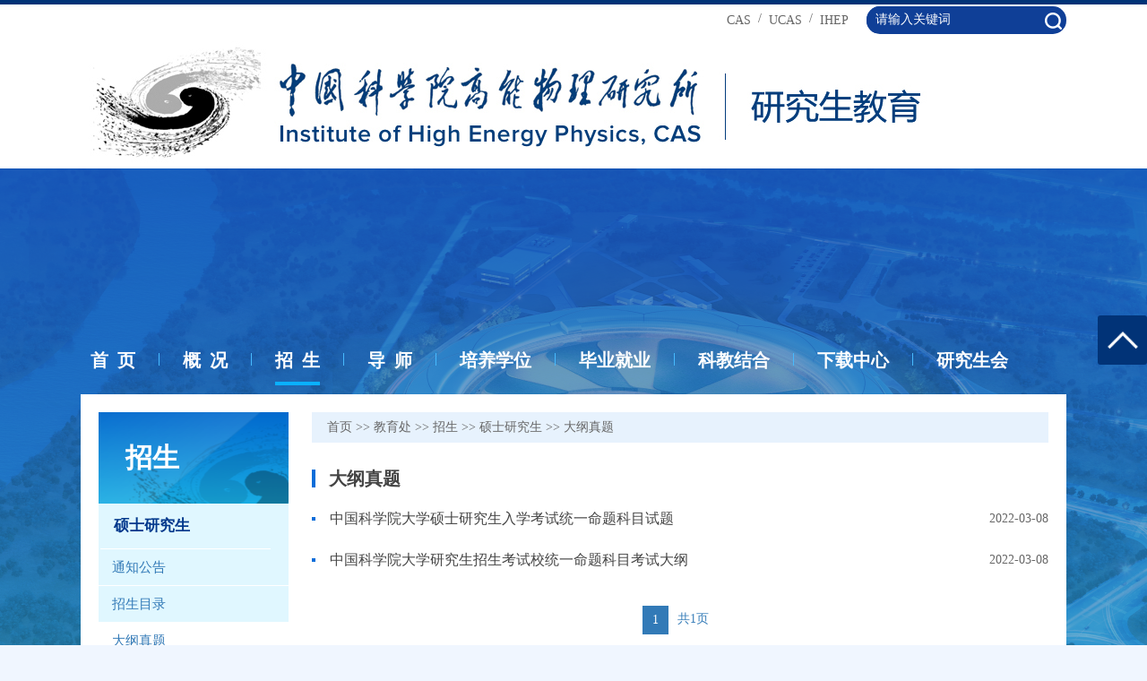

--- FILE ---
content_type: text/html
request_url: http://ihep.cas.cn/edu/zs/ssyjs/dgzt/
body_size: 4707
content:
<!DOCTYPE html>
<html lang="en">
<head>
	<meta charset="UTF-8">
<meta http-equiv="X-UA-Compatible" content="IE=edge,Chrome=1" />
<meta name="viewport" content="width=device-width, initial-scale=1.0">
<meta name="renderer" content="webkit" />
<meta name="robots" content="index,follow">
<meta name="apple-mobile-web-app-capable" content="yes">
<meta name="apple-mobile-web-app-status-bar-style" content="black">
<meta name="format-detection" content="telephone=no">
<meta name="author" content="中国科学院计算机网络信息中心 http://www.cnic.cas.cn/">
<meta name="keywords" content="中科院高能物理研究所教育处">
<meta name="description" content="中科院高能物理研究所教育处">
<link rel="icon" type="image/png" sizes="32x32" href="https://api.cas.cn/favicon/ihep.ico">
<link href="//ihep.cas.cn/images/bootstrap.min.css" rel="stylesheet">
<link href="//ihep.cas.cn/images/animations.css" rel="stylesheet">
<link href="//ihep.cas.cn/images/swiper.min.css" rel="stylesheet">
<link href="//ihep.cas.cn/images/gnwls_flexslider.css" rel="stylesheet">
<link href="//ihep.cas.cn/images/gnwls_publicstyle.css" rel="stylesheet">
<link href="//ihep.cas.cn/images/gnwls_webstyle.css" rel="stylesheet">
<script type="text/javascript" src="//ihep.cas.cn/images/jquery.min.js"></script>
<!--[if (gte IE 6)&(lte IE 8)]>
  <script type="text/javascript" src="//ihep.cas.cn/images/selectivizr.js"></script>
<![endif]-->
<!--[if lt IE 9]>
    <script type="text/javascript" src="//ihep.cas.cn/images/html5shiv.min.js"></script>
    <script type="text/javascript" src="//ihep.cas.cn/images/respond.min.js"></script>
<![endif]-->
	<title>大纲真题--高能所教育处</title>
</head>
<body class="gnwul gnwul_other">
	<div class="webtop">
  <div class="container">
    <div class="head_top clear">
      <div class="head_right_nav">
        <ul class="fr pr clear">
          <li class="fl">
            <a href="http://www.cas.cn/" target="_blank">CAS</a>
          </li>
          <li class="fl line">/</li>
          <li class="fl">
            <a href="http://www.ucas.ac.cn/" target="_blank">UCAS</a>
          </li>
          <li class="fl line">/</li>
          <li class="fl">
            <a href="http://www.ihep.cas.cn/" target="_blank">IHEP</a>
          </li>
          <li class="fl butt">
            <input type="text" id="searchword" placeholder="请输入关键词" />
            <input type="submit" value="" class="btn" id="btn" />
            <input type="hidden" name="keyword" value="" />
          </li>
        </ul>
      </div>
      <div class="head_logo">
        <a href="http://ihep.cas.cn/edu/" target="_top" class="fl">
          <img src="//ihep.cas.cn/images/logo.jpg" alt="中科院高能物理研究所教育处" />
        </a>
      </div>
    </div>
  </div>
</div>
	<div class="webbg pr">
		<div class="col-md-12 col-sm-12 hidden-xs">
			<span class="line"></span>
		</div>
		<form name="searchform" ignoreapd="1" action="//ihep.cas.cn/../../edu/js/index.html"
  method="get" target="_top">
  <input type="hidden" name="keyword" value="" />
</form>
<div class="webnav">
	<div class="container">
		<div class="main-navigation animated">
		   <nav class="navbar navbar-default" role="navigation">
				<div>
					<div class="navbar-header">
						<button type="button" class="navbar-toggle" data-toggle="collapse" data-target="#navbar-collapse-1">
							<span class="sr-only">Toggle navigation</span>
							<span class="icon-bar"></span>
							<span class="icon-bar"></span>
							<span class="icon-bar"></span>
						</button>
					</div>
					<div class="collapse navbar-collapse" id="navbar-collapse-1">
						<ul class="nav navbar-nav">
								<li class="dropdown active">
									<a href="//ihep.cas.cn/../../edu/" ignoreapd="1">首&nbsp;&nbsp;页</a>
								</li>
								<li class="line"></li>
								<li class="dropdown">
									<a href="//ihep.cas.cn/../../edu/gk/" class="dropdown-toggle" data-toggle="dropdown" ignoreapd="1">概&nbsp;&nbsp;况</a>
									<ul class="dropdown-menu">
										
										<li>
											<a href="//ihep.cas.cn/../../edu/gk/lsyg/" ignoreapd="1" target="_top">
												历史沿革
											</a>
										</li>
										
										<li>
											<a href="//ihep.cas.cn/../../edu/gk/xkjj/" ignoreapd="1" target="_top">
												学科简介
											</a>
										</li>
										
										<li>
											<a href="//ihep.cas.cn/../../edu/gk/wyh/" ignoreapd="1" target="_top">
												学位评定委员会
											</a>
										</li>
										
										<li>
											<a href="//ihep.cas.cn/../../edu/gk/lxry/" ignoreapd="1" target="_top">
												联系人员
											</a>
										</li>
										
									</ul>
								</li>
								<li class="line"></li>
								<li class="dropdown">
									<a href="//ihep.cas.cn/../../edu/zs/" ignoreapd="1" class="dropdown-toggle" data-toggle="dropdown">招&nbsp;&nbsp;生</a>
									<ul class="dropdown-menu">
										
										<li>
											<a href="//ihep.cas.cn/../../edu/zs/ssyjs/" ignoreapd="1" target="_top">
												硕士研究生
											</a>
										</li>
										
										<li>
											<a href="//ihep.cas.cn/../../edu/zs/bsyjs/" ignoreapd="1" target="_top">
												博士研究生
											</a>
										</li>
										
										<li>
											<a href="//ihep.cas.cn/../../edu/zs/interstu/" ignoreapd="1" target="_top">
												International Students
											</a>
										</li>
										
									</ul>
								</li>
								<li class="line"></li>
								<li class="dropdown">
									<a href="//ihep.cas.cn/../../edu/ds/" ignoreapd="1">导&nbsp;&nbsp;师</a>
								</li>
								<li class="line"></li>
								<li class="dropdown">
									<a href="//ihep.cas.cn/../../edu/pyxs/" ignoreapd="1" class="dropdown-toggle" data-toggle="dropdown">培养学位</a>
									<ul class="dropdown-menu">
										
										<li>
											<a href="//ihep.cas.cn/../../edu/pyxs/pyfa/" ignoreapd="1" target="_top">
												培养方案
											</a>
										</li>
										
										<li>
											<a href="//ihep.cas.cn/../../edu/pyxs/xjgl/" ignoreapd="1" target="_top">
												学籍管理
											</a>
										</li>
										
										<li>
											<a href="//ihep.cas.cn/../../edu/pyxs/xwsh/" ignoreapd="1" target="_top">
												学位申请
											</a>
										</li>
										
										<li>
											<a href="//ihep.cas.cn/../../edu/pyxs/pjzz/" ignoreapd="1" target="_top">
												奖评资助
											</a>
										</li>
										
										<li>
											<a href="//ihep.cas.cn/../../edu/pyxs/gjhz/" ignoreapd="1" target="_top">
												国际合作
											</a>
										</li>
										
										<li>
											<a href="//ihep.cas.cn/../../edu/pyxs/gzzd/" ignoreapd="1" target="_top">
												规章制度
											</a>
										</li>
										
									</ul>
								</li>
								<li class="line"></li>
		                        <li class="dropdown">
									<a href="//ihep.cas.cn/../../edu/byjy/" ignoreapd="1" class="dropdown-toggle" data-toggle="dropdown">毕业就业</a>
									<ul class="dropdown-menu">
										
										<li>
											<a href="//ihep.cas.cn/../../edu/byjy/jyqx/" ignoreapd="1" target="_top">
												就业去向
											</a>
										</li>
										
										<li>
											<a href="//ihep.cas.cn/../../edu/byjy/zpxx/" ignoreapd="1" target="_top">
												招聘信息
											</a>
										</li>
										
										<li>
											<a href="//ihep.cas.cn/../../edu/byjy/bys/" ignoreapd="1" target="_top">
												毕业生
											</a>
										</li>
										
									</ul>
								</li>
								<li class="line"></li>
                                <li class="dropdown">
        							<a href="//ihep.cas.cn/../../edu/bks/" ignoreapd="1" class="dropdown-toggle" data-toggle="dropdown">科教结合</a>
        							<ul class="dropdown-menu">
        								
        								<li>
        									<a href="//ihep.cas.cn/../../edu/bks/ycb/" ignoreapd="1" target="_top">
        										英才班
        									</a>
        								</li>
        								
        								<li>
        									<a href="//ihep.cas.cn/../../edu/bks/xly/" ignoreapd="1" target="_top">
        										夏令营
        									</a>
        								</li>
        								
        								<li>
        									<a href="//ihep.cas.cn/../../edu/bks/kcjh/" ignoreapd="1" target="_top">
        										科创计划
        									</a>
        								</li>
        								
        								<li>
        									<a href="//ihep.cas.cn/../../edu/bks/sqsj/" ignoreapd="1" target="_top">
        										暑期实践
        									</a>
        								</li>
        								
        								<li>
        									<a href="//ihep.cas.cn/../../edu/bks/bkbs/" ignoreapd="1" target="_top">
        										本科毕设
        									</a>
        								</li>
        								
        								<li>
        									<a href="//ihep.cas.cn/../../edu/bks/lhpy/" ignoreapd="1" target="_top">
        										联合培养研究生
        									</a>
        								</li>
        								
        							</ul>
        						</li>
								<li class="line"></li>
								<li class="dropdown">
									<a href="//ihep.cas.cn/../../edu/xzzx/" ignoreapd="1" class="dropdown-toggle" data-toggle="dropdown">下载中心</a>
									<ul class="dropdown-menu">
        								
        								<li>
        									<a href="//ihep.cas.cn/../../edu/xzzx/kc/" ignoreapd="1" target="_top">
        										课程
        									</a>
        								</li>
        								
        								<li>
        									<a href="//ihep.cas.cn/../../edu/xzzx/xz/" ignoreapd="1" target="_top">
        										导师
        									</a>
        								</li>
        								
        								<li>
        									<a href="//ihep.cas.cn/../../edu/xzzx/xjyd/" ignoreapd="1" target="_top">
        										学籍变动
        									</a>
        								</li>
        								
        								<li>
        									<a href="//ihep.cas.cn/../../edu/xzzx/cg/" ignoreapd="1" target="_top">
        										出国
        									</a>
        								</li>
        								
        								<li>
        									<a href="//ihep.cas.cn/../../edu/xzzx/byjyxz/" ignoreapd="1" target="_top">
        										毕业就业
        									</a>
        								</li>
        								
        								<li>
        									<a href="//ihep.cas.cn/../../edu/xzzx/plyjs/" ignoreapd="1" target="_top">
        										联培研究生
        									</a>
        								</li>
        								
        								<li>
        									<a href="//ihep.cas.cn/../../edu/xzzx/kzxs/" ignoreapd="1" target="_top">
        										客座学生
        									</a>
        								</li>
        								
        							</ul>
								</li>
								<li class="line"></li>
								<li class="dropdown">
									<a href="//ihep.cas.cn/../../edu/yjsh/" ignoreapd="1">研究生会</a>
								</li>
		                 	</ul>
					</div>
		       </div>
			</nav>
		</div>
	</div>
</div>
		<div class="webcont gnwls_content">
			<div class="container">
				<div class="column_pic row">
					<button type="button" class="navbar-toggle" id="aside_btn">
						<span class="sr-only">Toggle navigation</span>
						<span class="icon-bar"></span>
						<span class="icon-bar"></span>
						<span class="icon-bar"></span>
					</button>
				</div>
				<div class="column_cont row clear">
					<!-- meun start -->
					<div class="menu">
  <ul class="meun_list">
    <h4 class="one_tit">
      招生
    </h4>
    
        <li class="clickable">
          <a class="cicks" href="../">
            <span>硕士研究生</span>
          </a>
          <div class="menu-cont"><a class="child-title" href="../tzgg/">通知公告</a><a class="child-title" href="../zsml/">招生目录</a><a class="child-title" href="./">大纲真题</a><a class="child-title" href="../lnfs/">历年分数</a>
          </div>
        </li>
    
        <li class="clickable">
          <a class="cicks" href="../../bsyjs/">
            <span>博士研究生</span>
          </a>
          <div class="menu-cont">
          </div>
        </li>
    
        <li class="clickable">
          <a class="cicks" href="../../interstu/">
            <span>International Students</span>
          </a>
          <div class="menu-cont">
          </div>
        </li>
    
  </ul>
</div>
<style>
  .menu-cont>a{
    border-bottom: 1px solid #fff;
    display: inline-block;
    width: 100%;
    padding: 10px 0 10px 15px;
    font-size: 15px;
    transition: all ease 0.25s
  }
  .menu-cont>a.active{
    background-color: #fff;
    transition: none;
  }
  .menu-cont>a:hover{
    background: #f0f6ff;
  }

</style>
<script src="//api.cas.cn/lib/jquery/1.12.4/jquery.min.js"></script>
<script>
    $(document).ready(function(){
        $('.menu-cont').show();
        var currentChannel = "大纲真题";
        $('.child-title').each(function(){
            var curtxt = $(this).text();
            if(currentChannel == curtxt){
                $(this).addClass("active");
            }
        });
        // if($('.clickable').find('.menu-cont').children().is('a')){
        //   $(this).addClass('active');
        // }
        // $('.cicks').hover(function(){
        //   $('.menu-cont').stop().slideToggle();
        // })
        // $('.clickable').hover(function(){
        //   if($(this).find('.menu-cont').children().is('a')){
        //     $('.menu-cont').show();
        //   }else{
        //     $('.menu-cont').stop().slideUp();
        //   }
        // })
    });
</script>
					<!-- meun start -->
					<div class="cont">
						<div class="bread_nav">
							<a href="../../../../" title="首页" class="CurrChnlCls">首页</a>&nbsp;&gt;&gt;&nbsp;<a href="../../../" title="教育处" class="CurrChnlCls">教育处</a>&nbsp;&gt;&gt;&nbsp;<a href="../../" title="招生" class="CurrChnlCls">招生</a>&nbsp;&gt;&gt;&nbsp;<a href="../" title="硕士研究生" class="CurrChnlCls">硕士研究生</a>&nbsp;&gt;&gt;&nbsp;<a href="./" title="大纲真题" class="CurrChnlCls">大纲真题</a>
						</div>
						<div class="title">
							<span>大纲真题</span>
						</div>
						<div class="content">
							<ul class="list">
								
									<li class="li">
										<a href="https://admission.ucas.ac.cn/ShowArticle/news/fd47c18f-ea5e-4f7e-82c7-38c2d808a9b8" title="中国科学院大学硕士研究生入学考试统一命题科目试题" target="_blank">
											中国科学院大学硕士研究生入学考试统一命题科目试题
										</a>
										<span>
											2022-03-08
										</span>
									</li>
								
									<li class="li">
										<a href="https://admission.ucas.ac.cn/info/KaoshiDagang/28257ae0-ef1c-4d1e-8823-5b1b557016e0" title="中国科学院大学研究生招生考试校统一命题科目考试大纲" target="_blank">
											中国科学院大学研究生招生考试校统一命题科目考试大纲
										</a>
										<span>
											2022-03-08
										</span>
									</li>
								
							</ul>
							<div class="page_wrap">
								<div class="page clear">
	<span id='pagenav_0' class="active">1</span>
	<span class="all">
        共1页 
    </span>
</div>
							</div>
						</div>
					</div>
				</div>
			</div>
		</div>
	</div>
	
	<div style="height:50px;"></div>
<footer>
    <!-- aside -->
    <div class="right_fixed">
        <div class="fixed_wrap">
            <div class="common top" id="returnTop">
                <img src="//ihep.cas.cn/images/icon08.png" alt="高能所教育处" />
            </div>
        </div>
    </div>
    <!-- aside end -->
    <div class="container">
        <div class="row footer_wrap clear">
            <div class="webinfo">
                <div class="foot_info">
                    <p>版权所有 &copy; 中国科学院高能物理研究所教育处&nbsp;&nbsp;
                       <!-- <a href="#" target="_blank">京ICP备05002865号&nbsp;&nbsp;</a>
                       <a href="#" target="_blank">京公网安备1101080094号</a> -->
                    </p>
                    <p>地址：北京市石景山区玉泉路19号乙院，&nbsp;&nbsp; 100049，&nbsp;&nbsp;yjsb@ihep.ac.cn</p>
                </div>
            </div>
        </div>
    </div>
</footer>	
<script type="text/javascript" src="//ihep.cas.cn/images/jquery.qrcode.min.js"></script>
<script type="text/javascript" src="//ihep.cas.cn/images/bootstrap.min.js"></script>
<script type="text/javascript" src="//ihep.cas.cn/images/swiper.min.js"></script>
<script type="text/javascript" src="//ihep.cas.cn/images/modernizr.js"></script>
<script type="text/javascript" src="//ihep.cas.cn/images/template.js"></script>
<script defer src="//ihep.cas.cn/images/jquery.flexslider.js"></script>
<script defer src="//ihep.cas.cn/images/gnwls_common.js"></script>

<script type="text/javascript">
    // 检索
    function isValid(str){
        if(str.indexOf('&') != -1 || str.indexOf('<') != -1 || str.indexOf('>') != -1 || str.indexOf('\'') != -1
            || str.indexOf('\\') != -1 || str.indexOf('/') != -1 || str.indexOf('"') != -1
            || str.indexOf('%') != -1 || str.indexOf('#') != -1){
            return false;
        }
        return true;
    }
    $(function(){
        $('#btn').click(function(){
            var searchword = $.trim($('#searchword').val());
            if(searchword == "" || !isValid(searchword)){
                alert("请输入关键词后再进行提交。");
                return false;
            }
            $('input[name="keyword"]').val(encodeURI(searchword));
            $('form[name="searchform"]').submit();
        })
    });
$(document).ready(function(){
    var hr,wi
    $(".navbar-nav >li.dropdown").each(function(){
        hr=$(this).children('a').attr("href").split('/');
        wi=window.document.location.pathname.split('/')[2];
        if (hr.indexOf(wi) != -1) {
          $(this).addClass('active').siblings('li.dropdown').removeClass('active')
        }
        if(wi == ''){
           $('.navbar-nav >li.dropdown').eq(0).addClass('active').siblings('li.dropdown').removeClass('active')
        }
    });
});
</script>
</body>
</html>

--- FILE ---
content_type: text/css
request_url: http://ihep.cas.cn/images/gnwls_flexslider.css
body_size: 6883
content:
.flex-direction-nav a, .flex-direction-nav a:before {
    color:rgba(0, 0, 0, .8);
    text-shadow:1px 1px 0 rgba(255, 255, 255, .3)
}
@font-face {
    font-family:FontAwesome;
    font-weight:400;
    font-style:normal
}
.flex-container a:hover, .flex-slider a:hover {
    outline:0
}
.flex-control-nav, .flex-direction-nav, .slides, .slides>li {
    margin:0;
    padding:0;
    list-style:none
}
.flex-pauseplay span {
    text-transform:capitalize
}
.flexslider {
    padding:0;
    margin:0 0 60px;
    background:#fff;
    border:4px solid #fff;
    position:relative;
    zoom:1;
    -webkit-border-radius:4px;
    -moz-border-radius:4px;
    border-radius:4px;
    -webkit-box-shadow:'' 0 1px 4px rgba(0, 0, 0, .2);
    -moz-box-shadow:'' 0 1px 4px rgba(0, 0, 0, .2);
    -o-box-shadow:'' 0 1px 4px rgba(0, 0, 0, .2);
    box-shadow:'' 0 1px 4px rgba(0, 0, 0, .2)
}
.flexslider .slides>li {
    display:none;
    -webkit-backface-visibility:hidden
}
.flexslider .slides:after {
    content:"\0020";
    display:block;
    clear:both;
    visibility:hidden;
    line-height:0;
    height:0
}
html[xmlns] .flexslider .slides {
    display:block
}
* html .flexslider .slides {
    height:1%
}
.no-js .flexslider .slides>li:first-child {
    display:block
}
.flexslider .slides {
    zoom:1
}
.flexslider .slides img {
    width:100%;
    display:block;
    height:auto;
    max-height: 495px;
    -moz-user-select:none
}
.flex-viewport {
    max-height:2000px;
    -webkit-transition:all 1s ease;
    -moz-transition:all 1s ease;
    -ms-transition:all 1s ease;
    -o-transition:all 1s ease;
    transition:all 1s ease
}
.loading .flex-viewport {
    max-height:300px
}
.carousel li {
    margin-right:5px
}
.flex-direction-nav a {
    text-decoration:none;
    display:block;
    width:40px;
    height:40px;
    margin:-20px 0 0;
    position:absolute;
    top:50%;
    z-index:10;
    overflow:hidden;
    opacity:0;
    cursor:pointer;
    -webkit-transition:all .3s ease-in-out;
    -moz-transition:all .3s ease-in-out;
    -ms-transition:all .3s ease-in-out;
    -o-transition:all .3s ease-in-out;
    transition:all .3s ease-in-out
}
.flex-direction-nav a:before {
    font-family:flexslider-icon;
    font-size:40px;
    display:inline-block;
    content:'\f001'
}
.flex-direction-nav a.flex-next:before {
    content:'\f002'
}
.flex-direction-nav .flex-prev {
    left:-50px
}
.flex-direction-nav .flex-next {
    right:-50px;
    text-align:right
}
.flexslider:hover .flex-direction-nav .flex-prev {
    opacity:.7;
    left:10px
}
.flexslider:hover .flex-direction-nav .flex-prev:hover {
    opacity:1
}
.flexslider:hover .flex-direction-nav .flex-next {
    opacity:.7;
    right:10px
}
.flexslider:hover .flex-direction-nav .flex-next:hover {
    opacity:1
}
.flex-direction-nav .flex-disabled {
    opacity:0!important;
    filter:alpha(opacity=0);
    cursor:default;
    z-index:-1
}
.flex-pauseplay a {
    display:block;
    width:20px;
    height:20px;
    position:absolute;
    bottom:5px;
    left:10px;
    opacity:.8;
    z-index:10;
    overflow:hidden;
    cursor:pointer;
    color:#000
}
.flex-pauseplay a:before {
    font-family:flexslider-icon;
    font-size:20px;
    display:inline-block;
    content:'\f004'
}
.flex-pauseplay a:hover {
    opacity:1
}
.flex-pauseplay a.flex-play:before {
    content:'\f003'
}
.flex-control-nav {
    width:100%;
    position:absolute;
    bottom:-40px;
    text-align:center
}
.flex-control-nav li {
    margin:0 6px;
    display:inline-block;
    zoom:1
}
.flex-control-paging li a {
    width:11px;
    height:11px;
    display:block;
    background:#666;
    background:rgba(0, 0, 0, .5);
    cursor:pointer;
    text-indent:-9999px;
    -webkit-box-shadow:inset 0 0 3px rgba(0, 0, 0, .3);
    -moz-box-shadow:inset 0 0 3px rgba(0, 0, 0, .3);
    -o-box-shadow:inset 0 0 3px rgba(0, 0, 0, .3);
    box-shadow:inset 0 0 3px rgba(0, 0, 0, .3);
    -webkit-border-radius:20px;
    -moz-border-radius:20px;
    border-radius:50%;
}
.flex-control-paging li a:hover {
    background:#333;
    background:rgba(0, 0, 0, .7)
}
.flex-control-paging li a.flex-active {
    background:#000;
    background:rgba(0, 0, 0, .9);
    cursor:default
}
.flex-control-thumbs {
    margin:5px 0 0;
    position:static;
    overflow:hidden
}
.flex-control-thumbs li {
    width:25%;
    float:left;
    margin:0
}
.flex-control-thumbs img {
    width:100%;
    height:auto;
    display:block;
    opacity:.7;
    cursor:pointer;
    -moz-user-select:none;
    -webkit-transition:all 1s ease;
    -moz-transition:all 1s ease;
    -ms-transition:all 1s ease;
    -o-transition:all 1s ease;
    transition:all 1s ease
}
.flex-control-thumbs img:hover {
    opacity:1
}
.flex-control-thumbs .flex-active {
    opacity:1;
    cursor:default
}
@media screen and (max-width:860px) {
    .flex-direction-nav .flex-prev {
        opacity:1;
        left:10px
    }
    .flex-direction-nav .flex-next {
        opacity:1;
        right:10px
    }
}

/* flexslide start */

.webbanner .flexslider{
    border:none;
    margin:0;
}
.webbanner .flex-caption{
    position: absolute;
    width: 100%;
    left: 0;
    bottom: 0;
    background: url(./bg02.png) center bottom no-repeat;
}
.webbanner .flex-caption .flex_des{
    position: relative;
    height: 150px;
}
.flex-caption .flex_des>a{
    position: absolute;
    display: block;
    bottom: 0px;
    padding:18px 25px;
    color: #fff;
    font-size: 22px;
    font-weight: bold;
    line-height: 38px;
}
.flex-caption .flex_des>a:hover{
    color: #4A90E2;
}
.webbanner .flex-control-nav{
    bottom: 28px;
    width: 100px;
    right: 53px;
    line-height: 11px;
}
.webbanner .flex-direction-nav a{
    opacity: 1;
    bottom: 15px;
    top: inherit;
}
.webbanner .flex-direction-nav a:before{
    content: '';
}
.webbanner .flex-direction-nav .flex-prev{
    right: 150px;
    left: inherit;
    background: url(./icon03.png) center center no-repeat;
}
.webbanner .flex-direction-nav .flex-next{
    right: 15px;
    background: url(./icon02.png) center center no-repeat;
}
.webbanner .flexslider:hover .flex-direction-nav .flex-prev {
    left:inherit;
    right: 150px;
}
.webbanner .flexslider:hover .flex-direction-nav .flex-next {
    right: 15px;
}
.webbanner .flex-control-paging li a{
    background: #D8D8D8;
    opacity: 0.3;
}
.webbanner .flex-control-paging li a.flex-active{
    background: #fff;
    opacity: 1;
}
@media all and (max-width: 767px) {
   
}
/* flexslide end */

--- FILE ---
content_type: text/css
request_url: http://ihep.cas.cn/images/gnwls_publicstyle.css
body_size: 53424
content:
* {
    margin: 0px;
    padding: 0px;
    box-sizing: border-box;
    -moz-box-sizing: border-box;
    -webkit-box-sizing: border-box;
    -ms-box-sizing: border-box;
    -o-box-sizing: border-box;
}

a[href]:after {
    content: normal;
}

a:focus, a:hover {
    text-decoration: none;
    transition: all ease-out 0.25s;
}

body {
    -moz-osx-font-smoothing: grayscale;
    -webkit-font-smoothing: antialiased;
    text-rendering: optimizeLegibility;
    font-family: \5FAE\8F6F\96C5\9ED1;
    font-family: PingFang-SC-Bold, PingFang-SC,ÃƒÆ’Ã†â€™Ãƒâ€ Ã¢â‚¬â„¢ÃƒÆ’Ã¢â‚¬Å¡Ãƒâ€šÃ‚Â¥ÃƒÆ’Ã†â€™ÃƒÂ¢Ã¢â€šÂ¬Ã…Â¡ÃƒÆ’Ã¢â‚¬Å¡Ãƒâ€šÃ‚Â¾ÃƒÆ’Ã†â€™ÃƒÂ¢Ã¢â€šÂ¬Ã…Â¡ÃƒÆ’Ã¢â‚¬Å¡Ãƒâ€šÃ‚Â®ÃƒÆ’Ã†â€™Ãƒâ€ Ã¢â‚¬â„¢ÃƒÆ’Ã¢â‚¬Å¡Ãƒâ€šÃ‚Â¨ÃƒÆ’Ã†â€™ÃƒÂ¢Ã¢â€šÂ¬Ã…Â¡ÃƒÆ’Ã¢â‚¬Å¡Ãƒâ€šÃ‚Â½ÃƒÆ’Ã†â€™ÃƒÂ¢Ã¢â€šÂ¬Ã…Â¡ÃƒÆ’Ã¢â‚¬Å¡Ãƒâ€šÃ‚Â¯ÃƒÆ’Ã†â€™Ãƒâ€ Ã¢â‚¬â„¢ÃƒÆ’Ã¢â‚¬Å¡Ãƒâ€šÃ‚Â©ÃƒÆ’Ã†â€™Ãƒâ€šÃ‚Â¢ÃƒÆ’Ã‚Â¢ÃƒÂ¢Ã¢â€šÂ¬Ã…Â¡Ãƒâ€šÃ‚Â¬ÃƒÆ’Ã¢â‚¬Å¡Ãƒâ€šÃ‚ÂºÃƒÆ’Ã†â€™Ãƒâ€šÃ‚Â¢ÃƒÆ’Ã‚Â¢ÃƒÂ¢Ã¢â€šÂ¬Ã…Â¡Ãƒâ€šÃ‚Â¬ÃƒÆ’Ã¢â‚¬Å¡Ãƒâ€šÃ‚Â¦ÃƒÆ’Ã†â€™Ãƒâ€ Ã¢â‚¬â„¢ÃƒÆ’Ã¢â‚¬Å¡Ãƒâ€šÃ‚Â©ÃƒÆ’Ã†â€™ÃƒÂ¢Ã¢â€šÂ¬Ã…Â¡ÃƒÆ’Ã¢â‚¬Å¡Ãƒâ€šÃ‚Â»ÃƒÆ’Ã†â€™Ãƒâ€šÃ‚Â¢ÃƒÆ’Ã‚Â¢ÃƒÂ¢Ã¢â€šÂ¬Ã…Â¡Ãƒâ€šÃ‚Â¬ÃƒÆ’Ã¢â‚¬Â¹Ãƒâ€¦Ã¢â‚¬Å“,\5FAE\8F6F\96C5\9ED1,Roboto-Bold, Roboto;
    font-size: 14px;
    line-height: 20px;
    color: #666;
    text-decoration: none;
    background: #FFF;
    height: auto;
    min-width: 350px;
}

ul, li,p,h1,h2,h3,h4,h5,h6 {
    margin: 0px;
    padding: 0px;
    list-style-type: none;
}

ol, ul {
    list-style: none;
}

ul, li, a {
    padding: 0px;
    margin: 0px;
}

button {
    outline: none;
}

select {
    width: 100%;
}

input::-webkit-input-placeholder {
    color: #fff;
}

input:-moz-placeholder {
    color: #fff;
}

input::-moz-placeholder {
    color: #fff;
}

input:-ms-input-placeholder {
    color: #fff;
}

.fl {
    float: left;
}

.fr {
    float: right;
}

.pr {
    position: relative;
}

.clear:after {
    content: "";
    display: block;
    clear: both;
}

/* start */
.gnwls {
    background: #f0f2f5;
}

.gnwul.gnwul_other {
    background: #F0F6FF;
}

/* webheader start */
.webtop {
    border-top: 5px solid #013377;
    background: #fff;
}

.webtop .head_top {
    position: relative;
    margin: 0 -15px;
}

.head_top .head_right_nav {
    overflow: hidden;
}

.head_top .head_right_nav>ul {
    margin-top: 6px;
}

.head_top .head_right_nav>ul .btn {
    display: inline-block;
    padding: 0;
    width: 30px;
    height: 30px;
    box-shadow: none;
}

.head_top li.butt .btn.active {
    background: url(./icon01_x.png) center center no-repeat;
}

.head_top .head_search {
    display: none;
    background: #FAFAFA;
    padding-top: 30px;
    padding-bottom: 30px;
    position: relative;
    z-index: 999;
}

.head_search .search_cont {
    max-width: 1000px;
    margin-left: auto;
    margin-right: auto;
    position: relative;
}

.head_search .search_cont #searchword {
    border: none;
    line-height: 50px;
    height: 50px;
    outline: none;
    padding: 0 20px;
    border-bottom: 1px solid #D2D2D2;
    width: 100%;
}

.head_search .search_cont .s-btn {
    background: url(icon01.png) no-repeat center center;
    width: 24px;
    height: 24px;
    border: none;
    position: absolute;
    right: 5px;
    top: 13px;
}

.webtop .head_top a>img {
    width: auto;
    max-width: 100%;
}

.head_top li>a {
    color: #666;
    font-size: 14px;
    padding-top: 2px;
    display: inline-block;
}

.head_top li.line {
    padding: 0 8px;
}

.head_top li.butt {
    margin-left: 20px;
    margin-top: -4px;
    cursor: pointer;
    background: #0f3f97;
    position: relative;
    border-radius: 30px;
    overflow: hidden;
}

.head_top li.butt #searchword {
    border: none;
    outline: none;
    padding: 5px 10px;
    background: #0f3f97;
    border-radius: 2px;
    color: #fff;
}

.head_top li.butt input::-webkit-input-placeholder {
    color: #fff;
}

.head_top li.butt input::-moz-placeholder {
    color: #fff;
}

.head_top li.butt input::moz-placeholder {
    color: #fff;
}

.head_top li.butt input:-ms-input-placeholder {
    color: #fff;
}

.head_top li.butt .btn {
    background: url(./icon01.png) center center no-repeat;
    outline: none;
}

.head_top li>a:hover {
    color: #033D79;
}

.webheader .header_nav {
    float: right;
    line-height: 36px;
    padding-top: 5px;
}

.webheader .header_nav>li {
    float: left;
    color: #fff;
}

.webheader .header_nav>li.line {
    padding: 0 10px;
}

.webheader .header_nav>li>a {
    color: #fff;
    font-size: 14px;
}

.webheader .header_nav>li>a:hover {
    color: #0AB0FF;
}

.webheader .header_nav>li.search_btn {
    position: relative;
    height: 36px;
    width: 36px;
    margin-left: 25px;
}

.webheader .header_nav>li.search_btn input[type="text"] {
    background: #0942B8;
    color: #fff;
    height: 36px;
    border: none;
    outline: none;
    padding: 0 15px;
    border-radius: 36px;
    position: absolute;
    right: 0;
    width: 36px;
    z-index: 1;
    transition: all ease-out 0.2s;
}

.webheader .header_nav>li.search_btn>.btn {
    display: inline-block;
    z-index: 9;
    position: absolute;
    right: 0;
    width: 36px;
    height: 36px;
    border-radius: 50%;
    background: url(icon01.png) center center no-repeat #0942B8;
}

.webheader .header_bottom {
    padding-bottom: 8px;
    transform: translateY(-15px);
    -ms-transform: translateY(-15px);
    -moz-transform: translateY(-15px);
    -webkit-transform: translateY(-15px);
    -o-transform: translateY(-15px);
}

.webheader .header_bottom .row {
    position: relative;
}

.webheader .header_bottom span.fr {
    position: absolute;
    right: 0;
    bottom: 0;
}

/* webheader end */
/* webnav start */
.webbg {
    background: url(./bg01.png) center top no-repeat;
}

.webbg .webnav {
    /*position: absolute;
    top: 180px;
    left: 50%;
    transform: translateX(-50%);*/
}

.webnav .navbar-default {
    background: transparent;
    margin-bottom: 0;
    border: none;
}

.webbg span.line {
    height: 180px;
    display: inline-block;
}

.webnav .navbar-nav>li {
    padding: 0 21px;
}

.webnav .navbar-nav>li>a {
    font-size: 22px;
    color: #fff;
    font-weight: 700;
    font-weight: bold;
    font-family: ÃƒÆ’Ã†â€™Ãƒâ€ Ã¢â‚¬â„¢ÃƒÆ’Ã¢â‚¬Å¡Ãƒâ€šÃ‚Â¥ÃƒÆ’Ã†â€™ÃƒÂ¢Ã¢â€šÂ¬Ã…Â¡ÃƒÆ’Ã¢â‚¬Å¡Ãƒâ€šÃ‚Â¾ÃƒÆ’Ã†â€™ÃƒÂ¢Ã¢â€šÂ¬Ã…Â¡ÃƒÆ’Ã¢â‚¬Å¡Ãƒâ€šÃ‚Â®ÃƒÆ’Ã†â€™Ãƒâ€ Ã¢â‚¬â„¢ÃƒÆ’Ã¢â‚¬Å¡Ãƒâ€šÃ‚Â¨ÃƒÆ’Ã†â€™ÃƒÂ¢Ã¢â€šÂ¬Ã…Â¡ÃƒÆ’Ã¢â‚¬Å¡Ãƒâ€šÃ‚Â½ÃƒÆ’Ã†â€™ÃƒÂ¢Ã¢â€šÂ¬Ã…Â¡ÃƒÆ’Ã¢â‚¬Å¡Ãƒâ€šÃ‚Â¯ÃƒÆ’Ã†â€™Ãƒâ€ Ã¢â‚¬â„¢ÃƒÆ’Ã¢â‚¬Å¡Ãƒâ€šÃ‚Â©ÃƒÆ’Ã†â€™Ãƒâ€šÃ‚Â¢ÃƒÆ’Ã‚Â¢ÃƒÂ¢Ã¢â€šÂ¬Ã…Â¡Ãƒâ€šÃ‚Â¬ÃƒÆ’Ã¢â‚¬Å¡Ãƒâ€šÃ‚ÂºÃƒÆ’Ã†â€™Ãƒâ€šÃ‚Â¢ÃƒÆ’Ã‚Â¢ÃƒÂ¢Ã¢â€šÂ¬Ã…Â¡Ãƒâ€šÃ‚Â¬ÃƒÆ’Ã¢â‚¬Å¡Ãƒâ€šÃ‚Â¦ÃƒÆ’Ã†â€™Ãƒâ€ Ã¢â‚¬â„¢ÃƒÆ’Ã¢â‚¬Å¡Ãƒâ€šÃ‚Â©ÃƒÆ’Ã†â€™ÃƒÂ¢Ã¢â€šÂ¬Ã…Â¡ÃƒÆ’Ã¢â‚¬Å¡Ãƒâ€šÃ‚Â»ÃƒÆ’Ã†â€™Ãƒâ€šÃ‚Â¢ÃƒÆ’Ã‚Â¢ÃƒÂ¢Ã¢â€šÂ¬Ã…Â¡Ãƒâ€šÃ‚Â¬ÃƒÆ’Ã¢â‚¬Â¹Ãƒâ€¦Ã¢â‚¬Å“;
    padding: 18px 0;
}

.webnav .navbar-default .navbar-nav>li>a:focus,.webnav .navbar-default .navbar-nav>li>a:hover {
    color: #fff;
}

.webnav .navbar-default .navbar-nav>li:hover {
    background: #013377;
    transition: all ease-out 0.2s;
}

.webnav .navbar-default .navbar-nav>li.active {
    background: transparent;
}

.webnav .navbar-default .navbar-nav>.active>a,.webnav .navbar-default .navbar-nav>.active>a:focus,.webnav .navbar-default .navbar-nav>.active>a:hover {
    background: transparent;
    color: #fff;
    border-bottom: 4px solid #0AB0FF;
    padding: 18px 0 14px 0;
}

.webnav .navbar-default .navbar-nav>.active.open>a,.webnav .navbar-default .navbar-nav>.active.open>a:focus,.webnav .navbar-default .navbar-nav>.active.open>a:hover {
    padding: 18px 0 14px 0;
}

.webnav .navbar-default .navbar-nav>.open>a:focus,.webnav .navbar-default .navbar-nav>.open>a:hover,.webnav .navbar-default .navbar-nav>.open>a {
    background: transparent;
    color: #fff;
    padding: 18px 0;
}

.webnav .navbar-default .navbar-collapse {
    padding-left: 0;
    padding-right: 0;
}

.webnav .dropdown-menu {
    background: #013377;
    border: none;
    border-radius: 0;
    padding: 0;
}

.webnav .dropdown-menu>li {
}

.webnav .dropdown-menu>li>a {
    font-size: 18px;
    color: #fff;
    font-weight: 700;
    border: none;
    padding: 13px 10px;
}

.animated.main-navigation .open .dropdown-menu, .webnav .open .dropdown-animation {
    -webkit-animation-duration: 0.2s;
    animation-duration: 0.2s;
    -webkit-animation-fill-mode: both;
    animation-fill-mode: both;
    -webkit-animation-name: fadeInDownSmall;
    animation-name: fadeInDownSmall;
}

.webnav .open .dropdown-animation {
    -webkit-animation-duration: 0.3s;
    animation-duration: 0.3s;
}

.webnav .animated.main-navigation .dropdown-menu .open .dropdown-menu {
    -webkit-animation-name: fadeInLeftSmall;
    animation-name: fadeInLeftSmall;
}

.webnav .dropdown-menu>li>a:focus,.webnav .dropdown-menu>li>a:hover {
    background: #0046ce;
}

.webnav .animated.main-navigation .dropdown-menu .dropdown-menu {
    left: 100%;
    top: 0;
    padding: 0;
    border-radius: 0;
}

.webnav .nav .open>a,.webnav .nav .open>a:focus,.webnav .nav .open>a:hover {
    background: #0046ce;
}

/* webnav end */
.webbanner {
    margin-top: 10px;
}

.webbanner .flex_banner {
    width: 65%;
    max-height: 495px;
}

.webbanner .flex_news {
    width: 35%;
    padding: 26px 26px 13px 26px;
}

.webbanner .flexslider .slides>li {
    position: relative;
}

.webbanner .flex_wrap {
    background: url(./bg03.png) center center repeat-x;
    border-radius: 3px;
}

.flex_news>li {
}

.flex_news>li a.tit {
}

.flex_news>li a.tit h4 {
    font-size: 18px;
    font-weight: 800;
    color: #333333;
    line-height: 28px;
    transition: all ease 0.25s;
}

.flex_news>li a.tit h4:hover {
    color: #4A90E2;
}

.flex_news>li .time {
    font-size: 14px;
    font-family: SanFranciscoText-Medium, SanFranciscoText;
    font-weight: 500;
    color: #a7a6a6;
    line-height: 28px;
}

.flex_news>li .des {
    font-size: 14px;
    font-weight: 400;
    color: #666666;
    line-height: 22px;
    display: none;
    overflow: hidden;
}

.flex_news>li.active .des {
    display: -webkit-box;
    -webkit-box-orient: vertical;
    -webkit-line-clamp: 1;
}

.flex_news>li .line {
    width: 55px;
    height: 1px;
    background: #4A90E2;
    margin: 8px 0 12px 0;
}

.flex_news>.more {
    text-align: right;
    position: absolute;
    right: 26px;
    bottom: 26px;
}

.flex_news>.more>a {
    font-size: 14px;
    font-weight: 500;
    color: #444444;
    line-height: 20px;
}

.flex_news>.more>a:hover {
    color: #4A90E2;
}

.webspiect {
    margin-top: 55px;
}

.webspiect .spiect {
    width: 22.799999%;
    margin: 0 19.5px;
    height: 105px;
    position: relative;
}

.webspiect .spiect:first-child {
    margin-left: 0;
}

.webspiect .spiect:last-child {
    margin-right: 0;
}

.webspiect .spiect>a {
    position: absolute;
    display: block;
    height: 100%;
    width: 100%;
    top: 0;
    left: 0;
    font-size: 24px;
    font-weight: 800;
    color: #FFFFFF;
    line-height: 33px;
}

.webspiect .spiect>a>img {
    width: 100%;
    object-fit: cover;
    max-width: 100%;
}

.webspiect .spiect span {
    padding: 5px 0 5px 55px;
    position: absolute;
    top: 50%;
    left: 50%;
    transform: translate(-50%,-50%);
}

.webspiect .spiect:nth-child(1) span {
    background: url(./icon04.png) 0 center no-repeat;
}

.webspiect .spiect:nth-child(2) span {
    background: url(./icon16.png) 0 center no-repeat;
}

.webspiect .spiect:nth-child(3) span {
    background: url(./icon05.png) 0 center no-repeat;
}

.webspiect .spiect:nth-child(4) span {
    background: url(./icon06.png) 0 center no-repeat;
}

.webcont .cont_left {
    width: 65%;
}

.webcont .switch .switch_tab {
    border-bottom: 1px solid #0552AD;
    padding-bottom: 8px;
    margin-bottom: 10px;
}

.switch .switch_tab li {
    background: url(./icon07.png) center right no-repeat;
    background-size: 1px 18px;
    padding: 0 17px 0 0;
}

.switch .switch_tab li:nth-child(2) {
    background: none;
}

.switch.mar {
    margin-top: 35px;
}

.switch_tab>li a {
    font-size: 22px;
    font-weight: 800;
    color: #444444;
    line-height: 40px;
}

.switch_tab>li:nth-child(2) {
    margin-left: 17px;
}

.switch_tab>li.active a {
    color: #013377;
}

.switch_tab>li a.more {
    font-size: 16px;
    font-weight: 400;
    color: #7B7B7B;
    line-height: 22px;
    position: absolute;
    right: 0;
    top: 15px;
    display: none;
}

.switch_tab>li.active a.more {
    display: inline-block;
}

.switch_cont>li {
    margin-top: 19px;
    position: relative;
    padding-left: 15px;
}
#switch2 .switch_cont>li{
    padding-left: 0;
}
.switch_cont>li:before {
    content: '';
    background: url(./icon09.png) left center no-repeat;
    display: inline-block;
    position: absolute;
    width: 15px;
    top: 0;
    left: 0;
    height: 25px;
}

.webcont .cont_right {
    width: 35%;
    padding: 0 0 26px 26px;
}

.cont_right .video_top {
    display: block;
    overflow: hidden;
}

.cont_right .video_top img.iconimg {
    position: absolute;
    top: 50%;
    left: 50%;
    transform: translate(-50%,-50%);
}

.cont_right .video_top img.img {
    width: 100%;
    max-width: 100%;
    transition: all ease 0.3s;
}

.cont_right .video_top:hover img.img {
    transform: scale(1.05);
}

.cont_right .video_bottom {
    margin-top: 12px;
}

.cont_right .video_bottom a {
    margin: 0 6px;
    display: inline-block;
    width: 48.169%;
    overflow: hidden;
}

.cont_right .video_bottom a>img {
    width: 100%;
    max-width: 100%;
    transition: all ease-in-out 0.2s;
}

.cont_right .video_bottom a:hover img {
    transform: scale(1.05);
}

.cont_right .video_bottom a:nth-child(1) {
    margin-left: 0;
}

.cont_right .video_bottom a:nth-child(2) {
    margin-right: 0;
}

.switch_cont>li>a {
    font-size: 18px;
    font-weight: 400;
    color: #444444;
    line-height: 25px;
}
#switch1 .switch_cont>li>a {
    font-size: 18px;
    font-weight: 400;
    color: #444444;
    line-height: 25px;
    display: inline-block;
    width: 85%;
    text-overflow: ellipsis;
    white-space: nowrap;
    overflow: hidden;
}
.switch_cont>li>a:hover {
    color: #4A90E2;
}

.switch_cont>li>span {
    font-size: 14px;
    font-family: PingFangSC-Regular, PingFang SC;
    font-weight: 400;
    color: #7B7B7B;
    line-height: 22px;
    float: right;
}

.switch_cont .switch_list {
    width: 50%;
    position: relative;
}

.switch_cont .switch_list>a {
    font-size: 18px;
    font-weight: 400;
    color: #444444;
    line-height: 28px;
    padding: 0 15px;
    position: absolute;
    top: 50%;
    transform: translateY(-50%);
}

.switch_cont>li.switch_list:before {
    display: none;
}

.switch_cont .switch_list>span.time {
    float: left;
    display: inline-block;
    width: 75px;
    height: 70px;
    background: #D6E3F6;
    border-left: 3px solid #3656AB;
    text-align: center;
    font-size: 20px;
    font-family: Roboto-Bold, Roboto;
    font-weight: bold;
    color: #3656AB;
    line-height: 28px;
    padding: 10px 5px;
}

.cont_right .information {
    margin-top: 20px;
}

.cont_right .information h4 {
    font-size: 22px;
    font-weight: 800;
    color: #013377;
    line-height: 40px;
}

.cont_right .information .info {
    margin-top: 12px;
    margin: 0 -10px;
}

.information .info li {
    width: 33.33%;
    padding: 0 5px;
    text-align: center;
    margin-bottom: 10px;
}

.information .info li>a {
    font-size: 16px;
    font-weight: 800;
    color: #FFFFFF;
    display: inline-block;
    width: 100%;
    line-height: 80px;
    border-radius: 3px;
    background-size: cover !important;
}

.information .info li>a>img {
    width: 100%;
    max-width: 100%;
    object-fit: cover;
}

.switch_cont .switch_list>span.time i {
    font-style: inherit;
    font-size: 14px;
    font-family: Roboto-Bold, Roboto;
    font-weight: bold;
    color: #7B7B7B;
    line-height: 16px;
}

.web_swiper {
    margin-top: 50px;
}

.web_swiper .swiper_cont {
    padding: 0 28px;
    position: relative;
}

.web_swiper .swiper_cont .swiper-button-prev {
    left: -10px;
    background: url(./icon13.png) center center no-repeat;
}

.web_swiper .swiper_cont .swiper-button-next {
    background: url(./icon14.png) center center no-repeat;
    right: 0;
}

.web_swiper .swiper_cont .swiper_img {
    position: relative;
}

.web_swiper .swiper_cont .swiper_img img {
    width: 100%;
    max-width: 100%;
}

.swiper_cont .swiper_img span {
    background: rgba(0,0,0,0.6);
    opacity: 0;
    color: #fff;
    position: absolute;
    bottom: -58px;
    left: 0;
    width: 100%;
    font-size: 16px;
    padding: 5px 8px;
    line-height: 24px;
    transition: all ease 0.2s;
}

.swiper_cont .swiper_img:hover span {
    bottom: 0;
    opacity: 1;
}

/* footer start */
footer {
    background: #013377;
    padding: 40px 0;
    margin-top: 60px;
}

.footer_wrap>a.llwls_logo {
    display: block;
    float: left;
    width: 110px;
}

.footer_wrap>a.llwls_logo>img {
    width: auto;
    max-width: 100%;
    max-height: 110px;
}

.footer_wrap .webinfo {
    position: relative;
    text-align: center;
}

.footer_wrap .foot_link>li {
    float: left;
}

.footer_wrap .foot_link>li>a {
    color: #fff;
    font-size: 16px;
}

.footer_wrap .foot_link>li>a:hover {
    color: #0AB0FF;
}

.footer_wrap .foot_link>li.line {
    color: #fff;
    padding: 0 20px;
}

.footer_wrap .foot_info {
}

.footer_wrap .foot_info>p {
    color: #fff;
    font-size: 16px;
    line-height: 28px;
}

.footer_wrap .foot_info>p>a {
    color: #fff;
    font-size: 16px;
}

.footer_wrap .foot_info>p>a:hover {
    color: #0AB0FF;
}

.footer_wrap .foot_right {
    float: right;
    line-height: 110px;
}

.footer_wrap .foot_right a {
    display: inline-block;
}

.footer_wrap .foot_right a:first-child {
    margin-right: 65px;
}

.right_fixed {
    position: fixed;
    top: 350px;
    right: 0;
    z-index: 2;
}

.toolbar-item-share .share-box {
    opacity: .9;
    position: absolute;
    left: -199px;
    top: -57px;
    text-align: left;
    background: #f6f6f6;
    overflow: hidden;
    border-radius: 2px
}

.toolbar-item-share .share-box-top {
    height: 38px;
    color: #fff;
    background: #2a83cf;
    overflow: hidden;
    font-size: 14px;
    line-height: 38px;
    padding: 0 5px;
    border: 0
}

.toolbar-item-share .share-box-list {
    height: 136px;
    padding: 5px 0;
    margin: 0;
    background: #fff;
    overflow: auto;
    overflow-x: hidden
}

.toolbar-item-share .share-box-list-ul {
    width: 226px;
    padding: 0;
    margin: 0;
    border: 0;
    list-style: none
}

.toolbar-item-share .share-box-list-ul li {
    float: left;
    padding: 2px;
    margin-left: 6px;
    _margin-left: 3px;
    height: 28px;
    overflow: hidden;
    list-style: none;
    width: 100px
}

.share-box-list-ul a {
    float: left;
    font-size: 12px;
    padding-left: 17px;
    line-height: 16px;
    height: 16px;
    background-image: url(./cas_share_icons.png);
    background-repeat: no-repeat;
    cursor: pointer;
    margin: 6px 6px 6px 0;
}

.cas_toolbar_share_list .cas_toolbar_tsina {
    background-position: 0 -104px
}

.cas_toolbar_share_list .cas_toolbar_weixin {
    background-position: 0 -1612px
}

.cas_toolbar_qzone {
    background-position: 0 -52px
}

.cas_toolbar_copy {
    background-position: 0 -2288px
}

.cas_toolbar_print {
    background-position: 0 -2392px
}

.cas_toolbar_weixin_popup {
    position: absolute;
    left: -400px;
    top: -400px;
    padding: 10px;
    width: 240px;
    height: 300px;
    background: #fff;
    border: solid 1px #d8d8d8;
    z-index: 11001;
    font-size: 12px
}

.cas_toolbar_weixin_popup .cas_toolbar_weixin_popup_head {
    font-size: 12px;
    font-weight: bold;
    text-align: left;
    line-height: 16px;
    height: 16px;
    position: relative;
    color: #000
}

.cas_toolbar_weixin_popup .cas_toolbar_weixin_popup_head .cas_toolbar_weixin_popup_close {
    width: 16px;
    height: 16px;
    position: absolute;
    right: 0;
    top: 0;
    color: #999;
    text-decoration: none;
    font-size: 16px
}

.cas_toolbar_weixin_popup .cas_toolbar_weixin_popup_main {
    padding: 15px 10px;
    min-height: 150px;
    _height: 150px
}

.cas_toolbar_weixin_popup .cas_toolbar_weixin_popup_foot {
    font-size: 12px;
    text-align: left;
    line-height: 22px;
    color: #666
}

.img-big-wx {
    width: 100% \9
}

.right_fixed .fixed_wrap {
}

.right_fixed .common {
    width: 55px;
    height: 55px;
    border-radius: 3px;
    margin-top: 2px;
    background: #013377;
    padding: 8px;
    text-align: center;
    position: relative;
    cursor: pointer;
}

.right_fixed .common.wx>img:first-child {
    position: absolute;
    top: 50%;
    left: 50%;
    transform: translate(-50%, -50%);
    -ms-transform: translate(-50%,-50%);
    -moz-transform: translate(-50%,-50%);
    -webkit-transform: translate(-50%,-50%);
    -o-transform: translate(-50%,-50%);
}

.right_fixed .common>a {
    color: #fff;
    font-size: 14px;
}

.right_fixed .wx>img:last-child {
    width: 1px;
    max-width: 150px;
    position: absolute;
    left: -290%;
    top: 0%;
    transition: all ease-out 0.2s;
}

.right_fixed .wx:hover img:last-child {
    width: auto;
    top: -85%;
    transition: all ease-out 0.3s;
}

.right_fixed .top img {
    position: absolute;
    top: 50%;
    left: 50%;
    max-width: 35px;
    transform: translate(-50%,-50%);
    -ms-transform: translate(-50%,-50%);
    -moz-transform: translate(-50%,-50%);
    -webkit-transform: translate(-50%,-50%);
    -o-transform: translate(-50%,-50%);
}

/* footer end */
/* ÃƒÆ’Ã†â€™Ãƒâ€ Ã¢â‚¬â„¢ÃƒÆ’Ã¢â‚¬Â ÃƒÂ¢Ã¢â€šÂ¬Ã¢â€žÂ¢ÃƒÆ’Ã†â€™ÃƒÂ¢Ã¢â€šÂ¬Ã…Â¡ÃƒÆ’Ã¢â‚¬Å¡Ãƒâ€šÃ‚Â§ÃƒÆ’Ã†â€™Ãƒâ€ Ã¢â‚¬â„¢ÃƒÆ’Ã‚Â¢ÃƒÂ¢Ã¢â‚¬Å¡Ã‚Â¬Ãƒâ€¦Ã‚Â¡ÃƒÆ’Ã†â€™ÃƒÂ¢Ã¢â€šÂ¬Ã…Â¡ÃƒÆ’Ã¢â‚¬Å¡Ãƒâ€šÃ‚Â»ÃƒÆ’Ã†â€™Ãƒâ€ Ã¢â‚¬â„¢ÃƒÆ’Ã¢â‚¬Å¡Ãƒâ€šÃ‚Â¢ÃƒÆ’Ã†â€™Ãƒâ€šÃ‚Â¢ÃƒÆ’Ã‚Â¢ÃƒÂ¢Ã¢â‚¬Å¡Ã‚Â¬Ãƒâ€¦Ã‚Â¡ÃƒÆ’Ã¢â‚¬Å¡Ãƒâ€šÃ‚Â¬ÃƒÆ’Ã†â€™ÃƒÂ¢Ã¢â€šÂ¬Ã…Â¡ÃƒÆ’Ã¢â‚¬Å¡Ãƒâ€šÃ‚Â ÃƒÆ’Ã†â€™Ãƒâ€ Ã¢â‚¬â„¢ÃƒÆ’Ã¢â‚¬Â ÃƒÂ¢Ã¢â€šÂ¬Ã¢â€žÂ¢ÃƒÆ’Ã†â€™ÃƒÂ¢Ã¢â€šÂ¬Ã…Â¡ÃƒÆ’Ã¢â‚¬Å¡Ãƒâ€šÃ‚Â¨ÃƒÆ’Ã†â€™Ãƒâ€ Ã¢â‚¬â„¢ÃƒÆ’Ã‚Â¢ÃƒÂ¢Ã¢â‚¬Å¡Ã‚Â¬Ãƒâ€¦Ã‚Â¡ÃƒÆ’Ã†â€™ÃƒÂ¢Ã¢â€šÂ¬Ã…Â¡ÃƒÆ’Ã¢â‚¬Å¡Ãƒâ€šÃ‚Â§ÃƒÆ’Ã†â€™Ãƒâ€ Ã¢â‚¬â„¢ÃƒÆ’Ã‚Â¢ÃƒÂ¢Ã¢â‚¬Å¡Ã‚Â¬Ãƒâ€šÃ‚Â¹ÃƒÆ’Ã†â€™Ãƒâ€šÃ‚Â¢ÃƒÆ’Ã‚Â¢ÃƒÂ¢Ã¢â€šÂ¬Ã…Â¡Ãƒâ€šÃ‚Â¬ÃƒÆ’Ã¢â‚¬Å¡Ãƒâ€šÃ‚Â ÃƒÆ’Ã†â€™Ãƒâ€ Ã¢â‚¬â„¢ÃƒÆ’Ã¢â‚¬Â ÃƒÂ¢Ã¢â€šÂ¬Ã¢â€žÂ¢ÃƒÆ’Ã†â€™ÃƒÂ¢Ã¢â€šÂ¬Ã…Â¡ÃƒÆ’Ã¢â‚¬Å¡Ãƒâ€šÃ‚Â©ÃƒÆ’Ã†â€™Ãƒâ€ Ã¢â‚¬â„¢ÃƒÆ’Ã‚Â¢ÃƒÂ¢Ã¢â‚¬Å¡Ã‚Â¬Ãƒâ€¦Ã‚Â¡ÃƒÆ’Ã†â€™ÃƒÂ¢Ã¢â€šÂ¬Ã…Â¡ÃƒÆ’Ã¢â‚¬Å¡Ãƒâ€šÃ‚Â¡ÃƒÆ’Ã†â€™Ãƒâ€ Ã¢â‚¬â„¢ÃƒÆ’Ã‚Â¢ÃƒÂ¢Ã¢â‚¬Å¡Ã‚Â¬Ãƒâ€¦Ã‚Â¡ÃƒÆ’Ã†â€™ÃƒÂ¢Ã¢â€šÂ¬Ã…Â¡ÃƒÆ’Ã¢â‚¬Å¡Ãƒâ€šÃ‚Âµ webcont start */
.webcont {
    margin-top: 50px;
}

.webcont.gnwls_content {
    margin-top: 10px;
    margin-bottom: -60px;
}

.webcont .column_pic {
    position: relative;
}

.webcont .column_pic h4 {
    font-size: 35px;
    font-weight: 700;
    color: #FFFFFF;
    position: absolute;
    bottom: 50px;
    left: 35px;
}

.webcont .column_pic>img {
    width: auto;
    max-width: 100%;
}

.webcont .column_cont {
    background: #FFF;
    padding: 20px 20px 0 20px;
}

.webcont .menu {
    width: 20%;
    float: left;
}

.webcont .menu .meun_list {
    background: #E0F7FF;
}

.webcont .menu .meun_list .one_tit {
    background: url(./bg12.png) center center no-repeat;
    font-size: 30px;
    font-weight: 800;
    color: #FFFFFF;
    line-height: 42px;
    padding: 30px 0 30px 30px;
}

.webcont .meun_list>li>a {
    font-size: 17px;
    display: inline-block;
    width: 100%;
    font-weight: bold;
    color: #01388C;
    padding: 0 20px 0 0;
    border-left: 2px solid transparent;
}

.webcont .meun_list>li.active>a {
    background-color: #fff;
    border-left: 2px solid #0AB0FF;
    transition: none;
}

.webcont .meun_list>li:hover>a {
    background-color: #fff;
    border-left: 2px solid #0AB0FF;
    transition: border ease-in-out 0.2s;
}

.webcont .meun_list>li.active>a>span {
    border-bottom: 1px solid transparent;
    background-image: url(icon15.png);
    background-repeat: no-repeat;
    background-position: right center;
}

.webcont .meun_list>li>a>span {
    border-bottom: 1px solid #fff;
    display: inline-block;
    width: 100%;
    padding: 15px 0 15px 15px;
}

.webcont .meun_list>li>a>span:hover {
    background-image: url(icon15.png);
    background-repeat: no-repeat;
    background-position: right center;
}

.webcont .cont {
    background: #fff;
    float: left;
    width: 80%;
    padding-left: 26px;
}

.webcont .cont .bread_nav {
    background: #E7F2FD;
    padding: 7px 17px;
}

.webcont .cont .bread_nav a {
    font-size: 14px;
    font-weight: 400;
    color: #666666;
    line-height: 20px;
}

.webcont .cont .bread_nav a:hover {
    color: #096DD9;
}

.webcont .cont .title {
    font-size: 20px;
    font-weight: 800;
    color: #444444;
    margin-top: 30px;
    margin-bottom: 25px;
    border-left: 4px solid #096DD9;
}

.webcont .cont .title>span {
    display: inline-block;
    padding-left: 15px;
}

.webcont .cont .cont_tab {
    margin-left: 40px;
    background: #EBEFF9;
}

.webcont .cont_tab>li {
    float: left;
}

.webcont .cont_tab>li.active>a {
    background: #096DD9;
    color: #fff;
}

.webcont .cont_tab>li>a {
    display: inline-block;
    padding: 13px 16px;
    font-size: 17px;
    font-weight: 800;
    color: #444;
}

.webcont .cont_tab>li:hover>a {
    background: #0AB0FF;
    color: #fff;
}

.webcont .content {
}

.master-bg {
    background: url(./master_bg.png) center top no-repeat !important;
}

.master_cont {
    min-height: 500px;
    /*background: rgba(255,255,255,0.1);*/
    padding: 20px;
    margin-bottom: 50px;
    position: relative;
}

.master_cont .master_search_wrap {
    padding-top: 150px;
}

.master_cont .master_search_wrap section {
    display: inline-block;
}

.master_cont .master_search {
    margin-bottom: 65px;
}

.master_cont .master_search_input {
    width: 100%;
}

.master_cont .master_search_input input {
    width: 590px;
    height: 65px;
    padding: 0 38px 0 18px;
    font-size: 18px;
    border: none;
    color: #134d90;
    float: left;
    background: hsla(0,0%,100%,.9);
    outline: none;
}

input::-webkit-input-placeholder {
    color: #757575
}

input::-moz-placeholder {
    color: #757575
}

input::moz-placeholder {
    color: #757575
}

input:-ms-input-placeholder {
    color: #757575
}

.master_cont .master_search_input button {
    border: 0;
    color: #fff;
    font-size: 18px;
    height: 65px;
    min-width: 127px;
    padding: 0 10px;
    display: block;
    float: left;
    cursor: pointer;
    background: #023979;
}

.master_cont .master_solt ul {
    overflow: hidden;
}

.master_cont .master_solt li {
    float: left;
    padding: 16px 30px;
    background: #013377;
    float: left;
    text-align: center;
    cursor: pointer;
    color: #292929;
    font-size: 14px;
    transition: all ease 0.25s;
}

.master_cont .master_solt li:hover {
    background: #0046ce;
}

.master_cont .master_solt li:nth-child(2) {
    margin: 0 32px;
}

.master_cont .slot-img {
    height: 100%;
    color: #F4F9FF;
    font-size: 20px;
    font-weight: 800;
}

.master_cont .slot-img span {
    margin-left: 20px;
}

/* ÃƒÆ’Ã†â€™Ãƒâ€ Ã¢â‚¬â„¢ÃƒÆ’Ã¢â‚¬Â ÃƒÂ¢Ã¢â€šÂ¬Ã¢â€žÂ¢ÃƒÆ’Ã†â€™ÃƒÂ¢Ã¢â€šÂ¬Ã…Â¡ÃƒÆ’Ã¢â‚¬Å¡Ãƒâ€šÃ‚Â§ÃƒÆ’Ã†â€™Ãƒâ€ Ã¢â‚¬â„¢ÃƒÆ’Ã‚Â¢ÃƒÂ¢Ã¢â‚¬Å¡Ã‚Â¬Ãƒâ€¦Ã‚Â¡ÃƒÆ’Ã†â€™ÃƒÂ¢Ã¢â€šÂ¬Ã…Â¡ÃƒÆ’Ã¢â‚¬Å¡Ãƒâ€šÃ‚Â»ÃƒÆ’Ã†â€™Ãƒâ€ Ã¢â‚¬â„¢ÃƒÆ’Ã¢â‚¬Å¡Ãƒâ€šÃ‚Â¢ÃƒÆ’Ã†â€™Ãƒâ€šÃ‚Â¢ÃƒÆ’Ã‚Â¢ÃƒÂ¢Ã¢â‚¬Å¡Ã‚Â¬Ãƒâ€¦Ã‚Â¡ÃƒÆ’Ã¢â‚¬Å¡Ãƒâ€šÃ‚Â¬ÃƒÆ’Ã†â€™ÃƒÂ¢Ã¢â€šÂ¬Ã…Â¡ÃƒÆ’Ã¢â‚¬Å¡Ãƒâ€šÃ‚Â ÃƒÆ’Ã†â€™Ãƒâ€ Ã¢â‚¬â„¢ÃƒÆ’Ã¢â‚¬Â ÃƒÂ¢Ã¢â€šÂ¬Ã¢â€žÂ¢ÃƒÆ’Ã†â€™ÃƒÂ¢Ã¢â€šÂ¬Ã…Â¡ÃƒÆ’Ã¢â‚¬Å¡Ãƒâ€šÃ‚Â¨ÃƒÆ’Ã†â€™Ãƒâ€ Ã¢â‚¬â„¢ÃƒÆ’Ã‚Â¢ÃƒÂ¢Ã¢â‚¬Å¡Ã‚Â¬Ãƒâ€¦Ã‚Â¡ÃƒÆ’Ã†â€™ÃƒÂ¢Ã¢â€šÂ¬Ã…Â¡ÃƒÆ’Ã¢â‚¬Å¡Ãƒâ€šÃ‚Â§ÃƒÆ’Ã†â€™Ãƒâ€ Ã¢â‚¬â„¢ÃƒÆ’Ã‚Â¢ÃƒÂ¢Ã¢â‚¬Å¡Ã‚Â¬Ãƒâ€šÃ‚Â¹ÃƒÆ’Ã†â€™Ãƒâ€šÃ‚Â¢ÃƒÆ’Ã‚Â¢ÃƒÂ¢Ã¢â€šÂ¬Ã…Â¡Ãƒâ€šÃ‚Â¬ÃƒÆ’Ã¢â‚¬Å¡Ãƒâ€šÃ‚Â ÃƒÆ’Ã†â€™Ãƒâ€ Ã¢â‚¬â„¢ÃƒÆ’Ã¢â‚¬Â ÃƒÂ¢Ã¢â€šÂ¬Ã¢â€žÂ¢ÃƒÆ’Ã†â€™ÃƒÂ¢Ã¢â€šÂ¬Ã…Â¡ÃƒÆ’Ã¢â‚¬Å¡Ãƒâ€šÃ‚Â©ÃƒÆ’Ã†â€™Ãƒâ€ Ã¢â‚¬â„¢ÃƒÆ’Ã‚Â¢ÃƒÂ¢Ã¢â‚¬Å¡Ã‚Â¬Ãƒâ€¦Ã‚Â¡ÃƒÆ’Ã†â€™ÃƒÂ¢Ã¢â€šÂ¬Ã…Â¡ÃƒÆ’Ã¢â‚¬Å¡Ãƒâ€šÃ‚Â¡ÃƒÆ’Ã†â€™Ãƒâ€ Ã¢â‚¬â„¢ÃƒÆ’Ã‚Â¢ÃƒÂ¢Ã¢â‚¬Å¡Ã‚Â¬Ãƒâ€¦Ã‚Â¡ÃƒÆ’Ã†â€™ÃƒÂ¢Ã¢â€šÂ¬Ã…Â¡ÃƒÆ’Ã¢â‚¬Å¡Ãƒâ€šÃ‚Âµ webcont end */
.webcont .detail_info {
    text-align: center;
    margin-bottom: 20px;
}

.webcont .detail_info h4.tit {
    font-size: 22px;
    color: #444;
    font-weight: 700;
}

.webcont .detail_info .info {
    margin-top: 20px;
}

.webcont .info span {
    color: #949494;
    font-size: 14px;
    border-right: 1px solid #949494;
    padding: 0 15px;
}

.webcont .info span:last-child {
    border: none;
}

.webcont .info span>i {
    font-style: initial;
}

.social-share a {
    font-size: 14px;
}

.webcont .social-share .social-share-icon {
    height: 25px;
    width: 25px;
    margin: 0 4px;
    background-size: 16px 16px !important;
}

.webcont .social-share .icon-qzone {
    background: url(./kj.png) center center no-repeat;
}

.webcont .social-share .icon-qq {
    background: url(./qq.png) center center no-repeat;
}

.webcont .social-share .icon-weibo {
    background: url(./wb.png) center center no-repeat;
}

.webcont .social-share .icon-wechat {
    background: url(./pyq.png) center center no-repeat;
}

.social-share .social-share-icon:before {
    display: none !important;
}

.webcont .info span>i.big,.webcont .info span>i.small,.webcont .info span>i.case {
    cursor: pointer;
}

.webcont .info span>i.active {
    color: #1943A3;
}

.webcont .detail_do {
    margin-top: 30px;
    padding: 0 0 30px 0;
    border-bottom: 1px dashed #DCE7EF;
}

.webcont .detail_do>span {
    color: #444;
    display: block;
    font-size: 16px;
    font-weight: 600;
}

.webcont .detail_do .prog {
    /*float: left;*/
    /*background: url(icon11.png) left center no-repeat;*/
}

.webcont .detail_do .next {
    margin-top: 10px;
    /*float: right;*/
    /*background: url(icon10.png) right center no-repeat;*/
}

.webcont .fujian {
    margin: 20px 0;
}

.webcont .fujian .download {
    background: url(icon12.png) 0 -6px no-repeat;
    padding-left: 50px;
    padding-top: 5px;
}

.webcont .fujian .download>span {
    color: #444444;
    font-size: 14px;
    display: block;
    float: left;
}

.webcont .fujian .download>.download_item {
    float: left;
}

.webcont .fujian .download>.download_item>li {
    margin-bottom: 10px;
    padding-left: 5px;
}

.webcont .fujian .download>.download_item>li>a {
    color: #3C61C2;
}

.webcont .list {
}

.webcont .list>li {
    margin-bottom: 20px;
    padding-left: 20px;
    position: relative;
}

.webcont .list>li>span {
    float: right;
}

.webcont .list>li.li:before {
    content: '';
    display: inline-block;
    position: absolute;
    width: 4px;
    height: 4px;
    background: #096DD9;
    left: 0;
    top: 10px;
    transform: translateY(-50%);
    -ms-transform: translateY(-50%);
    -moz-transform: translateY(-50%);
    -webkit-transform: translateY(-50%);
    -o-transform: translateY(-50%);
}

.webcont .list>li.line {
    height: 1px;
    border-bottom: 1px dashed #d5d5d5;
}

.webcont .list>li>a {
    font-size: 16px;
    color: #444;
    transition: all ease-in-out 0.3s;
    display: inline-block;
    width: 80%;
    white-space: nowrap;
    text-overflow: ellipsis;
    overflow: hidden;
}

.webcont .list>li:nth-child(5n) {
    padding-bottom: 20px;
    border-bottom: 1px dashed #acacac;
}

.webcont .list.img_pic>li:nth-child(5n) {
    border: none;
}

.webcont .list>li>a:hover {
    color: #096DD9;
}

.webcont .page_wrap {
    text-align: center;
}

.webcont .page {
    margin-top: 15px;
    margin-bottom: 30px;
    display: inline-block;
}

.webcont .page>a {
    border: 1px solid #cacaca;
    padding: 5px 10px;
    display: inline-block;
    float: left;
    border-right: 0;
    color: #387eb9;
}

.webcont .page>a.over {
    border-right: 1px solid #cacaca;
}

.webcont .page>span {
    float: left;
    color: #387eb9;
    border: 1px solid #cacaca;
    border-right: none;
    padding: 5px 10px;
}

.webcont .page>span.active {
    background: #327ab7;
    color: #fff;
    border: none;
    padding: 6px 11px;
    border-right: none;
}

.webcont .page>span.all {
    border: none;
}

/* ÃƒÆ’Ã†â€™Ãƒâ€ Ã¢â‚¬â„¢ÃƒÆ’Ã¢â‚¬Â ÃƒÂ¢Ã¢â€šÂ¬Ã¢â€žÂ¢ÃƒÆ’Ã†â€™ÃƒÂ¢Ã¢â€šÂ¬Ã…Â¡ÃƒÆ’Ã¢â‚¬Å¡Ãƒâ€šÃ‚Â¥ÃƒÆ’Ã†â€™Ãƒâ€ Ã¢â‚¬â„¢ÃƒÆ’Ã¢â‚¬Å¡Ãƒâ€šÃ‚Â¢ÃƒÆ’Ã†â€™Ãƒâ€šÃ‚Â¢ÃƒÆ’Ã‚Â¢ÃƒÂ¢Ã¢â‚¬Å¡Ã‚Â¬Ãƒâ€¦Ã‚Â¡ÃƒÆ’Ã¢â‚¬Å¡Ãƒâ€šÃ‚Â¬ÃƒÆ’Ã†â€™ÃƒÂ¢Ã¢â€šÂ¬Ã…Â¡ÃƒÆ’Ã¢â‚¬Å¡Ãƒâ€šÃ‚ÂºÃƒÆ’Ã†â€™Ãƒâ€ Ã¢â‚¬â„¢ÃƒÆ’Ã‚Â¢ÃƒÂ¢Ã¢â‚¬Å¡Ã‚Â¬Ãƒâ€¦Ã‚Â¡ÃƒÆ’Ã†â€™ÃƒÂ¢Ã¢â€šÂ¬Ã…Â¡ÃƒÆ’Ã¢â‚¬Å¡Ãƒâ€šÃ‚Â¾ÃƒÆ’Ã†â€™Ãƒâ€ Ã¢â‚¬â„¢ÃƒÆ’Ã¢â‚¬Â ÃƒÂ¢Ã¢â€šÂ¬Ã¢â€žÂ¢ÃƒÆ’Ã†â€™ÃƒÂ¢Ã¢â€šÂ¬Ã…Â¡ÃƒÆ’Ã¢â‚¬Å¡Ãƒâ€šÃ‚Â§ÃƒÆ’Ã†â€™Ãƒâ€ Ã¢â‚¬â„¢ÃƒÆ’Ã¢â‚¬Å¡Ãƒâ€šÃ‚Â¢ÃƒÆ’Ã†â€™Ãƒâ€šÃ‚Â¢ÃƒÆ’Ã‚Â¢ÃƒÂ¢Ã¢â‚¬Å¡Ã‚Â¬Ãƒâ€¦Ã‚Â¡ÃƒÆ’Ã¢â‚¬Å¡Ãƒâ€šÃ‚Â¬ÃƒÆ’Ã†â€™ÃƒÂ¢Ã¢â€šÂ¬Ã…Â¡ÃƒÆ’Ã¢â‚¬Å¡Ãƒâ€šÃ‚Â°ÃƒÆ’Ã†â€™Ãƒâ€ Ã¢â‚¬â„¢ÃƒÆ’Ã¢â‚¬Å¡Ãƒâ€šÃ‚Â¢ÃƒÆ’Ã†â€™Ãƒâ€šÃ‚Â¢ÃƒÆ’Ã‚Â¢ÃƒÂ¢Ã¢â‚¬Å¡Ã‚Â¬Ãƒâ€¦Ã‚Â¡ÃƒÆ’Ã¢â‚¬Å¡Ãƒâ€šÃ‚Â¬ÃƒÆ’Ã†â€™ÃƒÂ¢Ã¢â€šÂ¬Ã…Â¡ÃƒÆ’Ã¢â‚¬Å¡Ãƒâ€šÃ‚Â¡ÃƒÆ’Ã†â€™Ãƒâ€ Ã¢â‚¬â„¢ÃƒÆ’Ã¢â‚¬Â ÃƒÂ¢Ã¢â€šÂ¬Ã¢â€žÂ¢ÃƒÆ’Ã†â€™ÃƒÂ¢Ã¢â€šÂ¬Ã…Â¡ÃƒÆ’Ã¢â‚¬Å¡Ãƒâ€šÃ‚Â¥ÃƒÆ’Ã†â€™Ãƒâ€ Ã¢â‚¬â„¢ÃƒÆ’Ã‚Â¢ÃƒÂ¢Ã¢â‚¬Å¡Ã‚Â¬Ãƒâ€šÃ‚Â¹ÃƒÆ’Ã†â€™Ãƒâ€šÃ‚Â¢ÃƒÆ’Ã‚Â¢ÃƒÂ¢Ã¢â€šÂ¬Ã…Â¡Ãƒâ€šÃ‚Â¬ÃƒÆ’Ã¢â‚¬Å¡Ãƒâ€šÃ‚Â ÃƒÆ’Ã†â€™Ãƒâ€ Ã¢â‚¬â„¢ÃƒÆ’Ã¢â‚¬Å¡Ãƒâ€šÃ‚Â¢ÃƒÆ’Ã†â€™Ãƒâ€šÃ‚Â¢ÃƒÆ’Ã‚Â¢ÃƒÂ¢Ã¢â‚¬Å¡Ã‚Â¬Ãƒâ€¦Ã‚Â¡ÃƒÆ’Ã¢â‚¬Å¡Ãƒâ€šÃ‚Â¬ÃƒÆ’Ã†â€™Ãƒâ€šÃ‚Â¢ÃƒÆ’Ã‚Â¢ÃƒÂ¢Ã¢â€šÂ¬Ã…Â¡Ãƒâ€šÃ‚Â¬ÃƒÆ’Ã¢â‚¬Å¡Ãƒâ€šÃ‚ÂÃƒÆ’Ã†â€™Ãƒâ€ Ã¢â‚¬â„¢ÃƒÆ’Ã¢â‚¬Â ÃƒÂ¢Ã¢â€šÂ¬Ã¢â€žÂ¢ÃƒÆ’Ã†â€™ÃƒÂ¢Ã¢â€šÂ¬Ã…Â¡ÃƒÆ’Ã¢â‚¬Å¡Ãƒâ€šÃ‚Â¨ÃƒÆ’Ã†â€™Ãƒâ€ Ã¢â‚¬â„¢ÃƒÆ’Ã‚Â¢ÃƒÂ¢Ã¢â‚¬Å¡Ã‚Â¬Ãƒâ€¦Ã‚Â¡ÃƒÆ’Ã†â€™ÃƒÂ¢Ã¢â€šÂ¬Ã…Â¡ÃƒÆ’Ã¢â‚¬Å¡Ãƒâ€šÃ‚Â¡ÃƒÆ’Ã†â€™Ãƒâ€ Ã¢â‚¬â„¢ÃƒÆ’Ã‚Â¢ÃƒÂ¢Ã¢â‚¬Å¡Ã‚Â¬Ãƒâ€¦Ã‚Â¡ÃƒÆ’Ã†â€™ÃƒÂ¢Ã¢â€šÂ¬Ã…Â¡ÃƒÆ’Ã¢â‚¬Å¡Ãƒâ€šÃ‚Â¨ */
.webcont .list>li.list_img {
    width: 31.85%;
    padding: 0;
    float: left;
    margin-right: 22px;
    margin-bottom: 40px;
}

.webcont .list>li.list_img a.img {
    display: inline-block;
    height: 202px;
    max-height: 202px;
    overflow: hidden;
    width: 100%;
    position: relative;
}

.webcont .list>li.list_img a.img:hover>img {
    opacity: 0.9;
    transform: scale(1.0);
    -ms-transform: scale(1.0);
    -moz-transform: scale(1.0);
    -webkit-transform: scale(1.0);
    -o-transform: scale(1.0);
}

.webcont .list>li.list_img:nth-child(3n) {
    margin-right: 0;
}

.webcont .list>li.list_img img {
    width: 100%;
    height: 100%;
    max-width: 100%;
    transform: scale(1.1);
    -ms-transform: scale(1.1);
    -moz-transform: scale(1.1);
    -webkit-transform: scale(1.1);
    -o-transform: scale(1.1);
    transition: all ease-in-out 0.4s;
}
.webcont .list>li.list_img .nums{
    position: absolute;
    display: flex;
    width: 70px;
    height: 100%;
    background: rgba(0,0,0,0.5);
    top: 0;
    right: 0px;
    color: #fff;
    justify-content: center;
    align-items: center;
    flex-direction: column;
}
.webcont .list>li.list_img .wrap{
    width: 100%;
    height: 100%;
    position: relative;
}
.list_img .wrap .number,.list_img .wrap .icons{
    position: absolute;
    left: 50%;
    transform: translate(-50%, -50%);
}
.list_img .wrap .number{
    top: 40%;
    font-size: 24px;
}
.list_img .wrap .icons{
    top: 60%;
    display: inline-block;
    width: 30px;
    height: 30px;
    background: url(./gnwls_videos.png) center center no-repeat;
    background-size: contain;
}
.webcont .list>li.list_img a.list_name {
    display: block;
    width: 100%;
    margin-top: 15px;
}

.webcont .list>li.list_img a.list_name>h6 {
    font-size: 16px;
    color: #444;
    line-height: 22px;
    text-align: center;
    overflow: hidden;
    text-overflow: ellipsis;
    white-space: nowrap;
    transition: all ease-in-out 0.25s;
}

.webcont .list>li.list_img a.list_name>h6:hover {
    color: #096DD9;
}

/* ÃƒÆ’Ã†â€™Ãƒâ€ Ã¢â‚¬â„¢ÃƒÆ’Ã¢â‚¬Â ÃƒÂ¢Ã¢â€šÂ¬Ã¢â€žÂ¢ÃƒÆ’Ã†â€™ÃƒÂ¢Ã¢â€šÂ¬Ã…Â¡ÃƒÆ’Ã¢â‚¬Å¡Ãƒâ€šÃ‚Â¥ÃƒÆ’Ã†â€™Ãƒâ€ Ã¢â‚¬â„¢ÃƒÆ’Ã¢â‚¬Å¡Ãƒâ€šÃ‚Â¢ÃƒÆ’Ã†â€™Ãƒâ€šÃ‚Â¢ÃƒÆ’Ã‚Â¢ÃƒÂ¢Ã¢â‚¬Å¡Ã‚Â¬Ãƒâ€¦Ã‚Â¡ÃƒÆ’Ã¢â‚¬Å¡Ãƒâ€šÃ‚Â¬ÃƒÆ’Ã†â€™ÃƒÂ¢Ã¢â€šÂ¬Ã…Â¡ÃƒÆ’Ã¢â‚¬Å¡Ãƒâ€šÃ‚ÂºÃƒÆ’Ã†â€™Ãƒâ€ Ã¢â‚¬â„¢ÃƒÆ’Ã‚Â¢ÃƒÂ¢Ã¢â‚¬Å¡Ã‚Â¬Ãƒâ€¦Ã‚Â¡ÃƒÆ’Ã†â€™ÃƒÂ¢Ã¢â€šÂ¬Ã…Â¡ÃƒÆ’Ã¢â‚¬Å¡Ãƒâ€šÃ‚Â¾ÃƒÆ’Ã†â€™Ãƒâ€ Ã¢â‚¬â„¢ÃƒÆ’Ã¢â‚¬Â ÃƒÂ¢Ã¢â€šÂ¬Ã¢â€žÂ¢ÃƒÆ’Ã†â€™ÃƒÂ¢Ã¢â€šÂ¬Ã…Â¡ÃƒÆ’Ã¢â‚¬Å¡Ãƒâ€šÃ‚Â¦ÃƒÆ’Ã†â€™Ãƒâ€ Ã¢â‚¬â„¢ÃƒÆ’Ã¢â‚¬Å¡Ãƒâ€šÃ‚Â¢ÃƒÆ’Ã†â€™Ãƒâ€šÃ‚Â¢ÃƒÆ’Ã‚Â¢ÃƒÂ¢Ã¢â‚¬Å¡Ã‚Â¬Ãƒâ€¦Ã‚Â¡ÃƒÆ’Ã¢â‚¬Å¡Ãƒâ€šÃ‚Â¬ÃƒÆ’Ã†â€™Ãƒâ€šÃ‚Â¢ÃƒÆ’Ã‚Â¢ÃƒÂ¢Ã¢â€šÂ¬Ã…Â¡Ãƒâ€šÃ‚Â¬ÃƒÆ’Ã¢â‚¬Â¦ÃƒÂ¢Ã¢â€šÂ¬Ã…â€œÃƒÆ’Ã†â€™Ãƒâ€ Ã¢â‚¬â„¢ÃƒÆ’Ã¢â‚¬Å¡Ãƒâ€šÃ‚Â¢ÃƒÆ’Ã†â€™Ãƒâ€šÃ‚Â¢ÃƒÆ’Ã‚Â¢ÃƒÂ¢Ã¢â‚¬Å¡Ã‚Â¬Ãƒâ€¦Ã‚Â¡ÃƒÆ’Ã¢â‚¬Å¡Ãƒâ€šÃ‚Â¬ÃƒÆ’Ã†â€™ÃƒÂ¢Ã¢â€šÂ¬Ã…Â¡ÃƒÆ’Ã¢â‚¬Å¡Ãƒâ€šÃ‚Â¡ÃƒÆ’Ã†â€™Ãƒâ€ Ã¢â‚¬â„¢ÃƒÆ’Ã¢â‚¬Â ÃƒÂ¢Ã¢â€šÂ¬Ã¢â€žÂ¢ÃƒÆ’Ã†â€™ÃƒÂ¢Ã¢â€šÂ¬Ã…Â¡ÃƒÆ’Ã¢â‚¬Å¡Ãƒâ€šÃ‚Â¥ÃƒÆ’Ã†â€™Ãƒâ€ Ã¢â‚¬â„¢ÃƒÆ’Ã‚Â¢ÃƒÂ¢Ã¢â‚¬Å¡Ã‚Â¬Ãƒâ€šÃ‚Â¹ÃƒÆ’Ã†â€™Ãƒâ€šÃ‚Â¢ÃƒÆ’Ã‚Â¢ÃƒÂ¢Ã¢â€šÂ¬Ã…Â¡Ãƒâ€šÃ‚Â¬ÃƒÆ’Ã¢â‚¬Å¡Ãƒâ€šÃ‚Â ÃƒÆ’Ã†â€™Ãƒâ€ Ã¢â‚¬â„¢ÃƒÆ’Ã¢â‚¬Å¡Ãƒâ€šÃ‚Â¢ÃƒÆ’Ã†â€™Ãƒâ€šÃ‚Â¢ÃƒÆ’Ã‚Â¢ÃƒÂ¢Ã¢â‚¬Å¡Ã‚Â¬Ãƒâ€¦Ã‚Â¡ÃƒÆ’Ã¢â‚¬Å¡Ãƒâ€šÃ‚Â¬ÃƒÆ’Ã†â€™Ãƒâ€šÃ‚Â¢ÃƒÆ’Ã‚Â¢ÃƒÂ¢Ã¢â€šÂ¬Ã…Â¡Ãƒâ€šÃ‚Â¬ÃƒÆ’Ã¢â‚¬Å¡Ãƒâ€šÃ‚ÂÃƒÆ’Ã†â€™Ãƒâ€ Ã¢â‚¬â„¢ÃƒÆ’Ã¢â‚¬Â ÃƒÂ¢Ã¢â€šÂ¬Ã¢â€žÂ¢ÃƒÆ’Ã†â€™ÃƒÂ¢Ã¢â€šÂ¬Ã…Â¡ÃƒÆ’Ã¢â‚¬Å¡Ãƒâ€šÃ‚Â¨ÃƒÆ’Ã†â€™Ãƒâ€ Ã¢â‚¬â„¢ÃƒÆ’Ã‚Â¢ÃƒÂ¢Ã¢â‚¬Å¡Ã‚Â¬Ãƒâ€¦Ã‚Â¡ÃƒÆ’Ã†â€™ÃƒÂ¢Ã¢â€šÂ¬Ã…Â¡ÃƒÆ’Ã¢â‚¬Å¡Ãƒâ€šÃ‚Â¡ÃƒÆ’Ã†â€™Ãƒâ€ Ã¢â‚¬â„¢ÃƒÆ’Ã‚Â¢ÃƒÂ¢Ã¢â‚¬Å¡Ã‚Â¬Ãƒâ€¦Ã‚Â¡ÃƒÆ’Ã†â€™ÃƒÂ¢Ã¢â€šÂ¬Ã…Â¡ÃƒÆ’Ã¢â‚¬Å¡Ãƒâ€šÃ‚Â¨ */
.webcont .list>.list_tw {
    padding-left: 0;
    margin-bottom: 40px;
}

.webcont .list_tw a.tw_left {
    display: block;
    width: 25%;
    height: 142px;
    float: left;
    overflow: hidden;
}

.webcont .list_tw a.tw_left>img {
    height: 100%;
    width: auto;
    max-width: 100%;
    transform: scale(1.1);
    -ms-transform: scale(1.1);
    -moz-transform: scale(1.1);
    -webkit-transform: scale(1.1);
    -o-transform: scale(1.1);
    transition: all ease-in-out 0.4s;
}

.webcont .list_tw a.tw_left:hover>img {
    opacity: 0.9;
    transform: scale(1.0);
    -ms-transform: scale(1.0);
    -moz-transform: scale(1.0);
    -webkit-transform: scale(1.0);
    -o-transform: scale(1.0);
}

.webcont .list_tw .tw_right {
    padding-left: 20px;
    width: 75%;
    float: left;
}

.list_tw .tw_right .tw_tit {
    display: block;
    font-size: 18px;
    color: #444;
    font-weight: 600;
    line-height: 25px;
    padding-top: 5px;
    transition: all ease-in-out 0.2s;
}

.list_tw .tw_right .tw_tit:hover {
    color: #096DD9;
}

.list_tw .tw_right .tw_des {
    margin-top: 12px;
    color: #979797;
    line-height: 26px;
}

.list_tw .tw_right .time {
    display: block;
    margin-top: 12px;
    color: #979797;
}

/* ÃƒÆ’Ã†â€™Ãƒâ€ Ã¢â‚¬â„¢ÃƒÆ’Ã¢â‚¬Â ÃƒÂ¢Ã¢â€šÂ¬Ã¢â€žÂ¢ÃƒÆ’Ã†â€™ÃƒÂ¢Ã¢â€šÂ¬Ã…Â¡ÃƒÆ’Ã¢â‚¬Å¡Ãƒâ€šÃ‚Â§ÃƒÆ’Ã†â€™Ãƒâ€ Ã¢â‚¬â„¢ÃƒÆ’Ã‚Â¢ÃƒÂ¢Ã¢â‚¬Å¡Ã‚Â¬Ãƒâ€¦Ã‚Â¡ÃƒÆ’Ã†â€™ÃƒÂ¢Ã¢â€šÂ¬Ã…Â¡ÃƒÆ’Ã¢â‚¬Å¡Ãƒâ€šÃ‚Â¼ÃƒÆ’Ã†â€™Ãƒâ€ Ã¢â‚¬â„¢ÃƒÆ’Ã¢â‚¬Å¡Ãƒâ€šÃ‚Â¢ÃƒÆ’Ã†â€™Ãƒâ€šÃ‚Â¢ÃƒÆ’Ã‚Â¢ÃƒÂ¢Ã¢â‚¬Å¡Ã‚Â¬Ãƒâ€¦Ã‚Â¡ÃƒÆ’Ã¢â‚¬Å¡Ãƒâ€šÃ‚Â¬ÃƒÆ’Ã†â€™Ãƒâ€šÃ‚Â¢ÃƒÆ’Ã‚Â¢ÃƒÂ¢Ã¢â€šÂ¬Ã…Â¡Ãƒâ€šÃ‚Â¬ÃƒÆ’Ã¢â‚¬Â¦ÃƒÂ¢Ã¢â€šÂ¬Ã…â€œÃƒÆ’Ã†â€™Ãƒâ€ Ã¢â‚¬â„¢ÃƒÆ’Ã¢â‚¬Â ÃƒÂ¢Ã¢â€šÂ¬Ã¢â€žÂ¢ÃƒÆ’Ã†â€™ÃƒÂ¢Ã¢â€šÂ¬Ã…Â¡ÃƒÆ’Ã¢â‚¬Å¡Ãƒâ€šÃ‚Â¨ÃƒÆ’Ã†â€™Ãƒâ€ Ã¢â‚¬â„¢ÃƒÆ’Ã‚Â¢ÃƒÂ¢Ã¢â‚¬Å¡Ã‚Â¬Ãƒâ€¦Ã‚Â¡ÃƒÆ’Ã†â€™ÃƒÂ¢Ã¢â€šÂ¬Ã…Â¡ÃƒÆ’Ã¢â‚¬Å¡Ãƒâ€šÃ‚Â¾ÃƒÆ’Ã†â€™Ãƒâ€ Ã¢â‚¬â„¢ÃƒÆ’Ã¢â‚¬Å¡Ãƒâ€šÃ‚Â¢ÃƒÆ’Ã†â€™Ãƒâ€šÃ‚Â¢ÃƒÆ’Ã‚Â¢ÃƒÂ¢Ã¢â‚¬Å¡Ã‚Â¬Ãƒâ€¦Ã‚Â¡ÃƒÆ’Ã¢â‚¬Å¡Ãƒâ€šÃ‚Â¬ÃƒÆ’Ã†â€™ÃƒÂ¢Ã¢â€šÂ¬Ã‚Â¹ÃƒÆ’Ã¢â‚¬Â¦ÃƒÂ¢Ã¢â€šÂ¬Ã…â€œÃƒÆ’Ã†â€™Ãƒâ€ Ã¢â‚¬â„¢ÃƒÆ’Ã¢â‚¬Â ÃƒÂ¢Ã¢â€šÂ¬Ã¢â€žÂ¢ÃƒÆ’Ã†â€™ÃƒÂ¢Ã¢â€šÂ¬Ã…Â¡ÃƒÆ’Ã¢â‚¬Å¡Ãƒâ€šÃ‚Â¦ÃƒÆ’Ã†â€™Ãƒâ€ Ã¢â‚¬â„¢ÃƒÆ’Ã‚Â¢ÃƒÂ¢Ã¢â‚¬Å¡Ã‚Â¬Ãƒâ€¦Ã‚Â¡ÃƒÆ’Ã†â€™ÃƒÂ¢Ã¢â€šÂ¬Ã…Â¡ÃƒÆ’Ã¢â‚¬Å¡Ãƒâ€šÃ‚Â¡ÃƒÆ’Ã†â€™Ãƒâ€ Ã¢â‚¬â„¢ÃƒÆ’Ã¢â‚¬Å¡Ãƒâ€šÃ‚Â¢ÃƒÆ’Ã†â€™Ãƒâ€šÃ‚Â¢ÃƒÆ’Ã‚Â¢ÃƒÂ¢Ã¢â‚¬Å¡Ã‚Â¬Ãƒâ€¦Ã‚Â¡ÃƒÆ’Ã¢â‚¬Å¡Ãƒâ€šÃ‚Â¬ÃƒÆ’Ã†â€™ÃƒÂ¢Ã¢â€šÂ¬Ã…Â¡ÃƒÆ’Ã¢â‚¬Å¡Ãƒâ€šÃ‚Â ÃƒÆ’Ã†â€™Ãƒâ€ Ã¢â‚¬â„¢ÃƒÆ’Ã¢â‚¬Â ÃƒÂ¢Ã¢â€šÂ¬Ã¢â€žÂ¢ÃƒÆ’Ã†â€™ÃƒÂ¢Ã¢â€šÂ¬Ã…Â¡ÃƒÆ’Ã¢â‚¬Å¡Ãƒâ€šÃ‚Â¦ÃƒÆ’Ã†â€™Ãƒâ€ Ã¢â‚¬â„¢ÃƒÆ’Ã‚Â¢ÃƒÂ¢Ã¢â‚¬Å¡Ã‚Â¬Ãƒâ€¦Ã‚Â¡ÃƒÆ’Ã†â€™ÃƒÂ¢Ã¢â€šÂ¬Ã…Â¡ÃƒÆ’Ã¢â‚¬Å¡Ãƒâ€šÃ‚Â ÃƒÆ’Ã†â€™Ãƒâ€ Ã¢â‚¬â„¢ÃƒÆ’Ã‚Â¢ÃƒÂ¢Ã¢â‚¬Å¡Ã‚Â¬Ãƒâ€¦Ã‚Â¡ÃƒÆ’Ã†â€™ÃƒÂ¢Ã¢â€šÂ¬Ã…Â¡ÃƒÆ’Ã¢â‚¬Å¡Ãƒâ€šÃ‚Â·ÃƒÆ’Ã†â€™Ãƒâ€ Ã¢â‚¬â„¢ÃƒÆ’Ã¢â‚¬Â ÃƒÂ¢Ã¢â€šÂ¬Ã¢â€žÂ¢ÃƒÆ’Ã†â€™ÃƒÂ¢Ã¢â€šÂ¬Ã…Â¡ÃƒÆ’Ã¢â‚¬Å¡Ãƒâ€šÃ‚Â¥ÃƒÆ’Ã†â€™Ãƒâ€ Ã¢â‚¬â„¢ÃƒÆ’Ã‚Â¢ÃƒÂ¢Ã¢â‚¬Å¡Ã‚Â¬Ãƒâ€¦Ã‚Â¡ÃƒÆ’Ã†â€™ÃƒÂ¢Ã¢â€šÂ¬Ã…Â¡ÃƒÆ’Ã¢â‚¬Å¡Ãƒâ€šÃ‚Â¼ÃƒÆ’Ã†â€™Ãƒâ€ Ã¢â‚¬â„¢ÃƒÆ’Ã‚Â¢ÃƒÂ¢Ã¢â‚¬Å¡Ã‚Â¬Ãƒâ€¦Ã‚Â¡ÃƒÆ’Ã†â€™ÃƒÂ¢Ã¢â€šÂ¬Ã…Â¡ÃƒÆ’Ã¢â‚¬Å¡Ãƒâ€šÃ‚Â */
.TRS_Editor img {
    max-width: 100%;
}

/* å¯¼å¸ˆæ¨¡æ¿æ ·å¼ */
.master_item{
margin-top: 30px;
}
.master_item .center_solt{

}
.master_item .master_list{}
.master_item .master_title{
overflow: hidden;
margin:15px 0;
border-left:3px solid #01388c;
padding:9px 10px 9px 15px;
background:#e2f5fc;
}
.master_item .master_title span{
font-size: 17px;
color: #087bd0;
font-weight: 800;
}
.master_item .master_conts h4  span{
  font-size: 14px;
  font-weight: 400;
  margin-bottom: 5px;
  color: #777;
}
.master_item .master_conts h4  span.name{
    color: #01388C;
    font-weight: 550;
    font-size: 17px;
    margin-right: 10px;
}
.master_item .master_conts h4  span.dslb{
    font-size: 14px;
    font-weight: 400;
    margin-bottom: 5px;
    color: #777;
}
.master_item .master_title .icon{
    float: right;
    font-size: 15px;
    color: #000;
    background: url(./gnwls_back.png) 0 center no-repeat;
    background-size: 16px 16px;
    padding-left: 20px;
}
.master_item .master_conts{
overflow: hidden;
}
.master_item .master_conts li{
float: left;
  -webkit-box-sizing: border-box;
  -moz-box-sizing: border-box;
  box-sizing: border-box;
  padding-right: 20px;
  margin-bottom: 15px;
  overflow: hidden;
/*! line-height: 34px; */
}
.master_item .master_conts .pic{
  width: 140px;
  float: left;
  height: 179px;
  margin-right: 30px;
  overflow: hidden;
}
.master_item .master_conts .pic img{
width: auto;
max-width: 100%;
}
.master_item .master_conts .txt{
  overflow: hidden;
  padding-top: 10px;
  -webkit-box-sizing: border-box;
  -moz-box-sizing: border-box;
  box-sizing: border-box;
  font-size: 14px;
  color: #000;
  line-height: 34px;
}
.master_item .master_conts h4{
    font-size: 17px;
    font-weight: 550;
    margin-bottom: 14px;
}
.master_item .master_conts h4>a{
    color: #01388C;
}
.master_item .master_conts h4>a:hover{
    color: #333;
}
.master_item .master_conts p{}

--- FILE ---
content_type: text/css
request_url: http://ihep.cas.cn/images/gnwls_webstyle.css
body_size: 9338
content:
/*  */
@media (min-width: 768px){
	.pad0{
		padding: 0;
	}
	.mar0{
		margin:0;
	}
	.webnav .navbar-nav>li.line{
		width: 1px;
		height: 14px;
		background: #47BAFF;
		padding: 0;
		transform: translateY(20px);
		margin: 0 15px;
	}
}
/* 超1200px */
@media (min-width: 1200px){
	.container{
		width: 1340px;
	}
	.web_swiper .container{
		width: 1396px;
	}
	
}
@media(min-width: 1200px) and (max-width: 1440px){
	.web_swiper .container{
		width: 1156px;
	}
	.container{
		width: 1100px;
	}
	.webnav .container{
		padding:0;
	}
	.webnav .navbar-default .container-fluid{
		padding:0;
	}
	.webnav .navbar-nav>li{
		padding: 0 11px;
	}
	.flex_news>li.active .des{
		display: none;
	}
	.webbanner .flex_news{
		padding: 15px 26px 13px 26px;
	}
	.flex_news>li .line{
		margin: 8px 0 5px 0;
	}
	.webspiect .spiect{
		width: 22.29999%;
	}
	.webspiect .spiect span{
		width: 80%;
	}
	.cont_right .video_bottom a{
		width: 47.5969%;
	}
	.switch_cont .switch_list>a{
		font-size: 16px;
	}
	.webcont .list>li.list_img{
		width: 31.55%;
	}
	.webcont .list>li.list_img a.img{
		height: 165px;
	}
	.webnav .navbar-nav>li>a{
		font-size: 20px;
	}
	.switch_cont>li{
		margin-top: 15px;
	}
}
@media(min-width: 991px) and (max-width: 1200px){
	.webnav .navbar-nav>li{
		padding: 0 10.5px;
	}
	.webnav .navbar-nav>li>a{
		font-size: 20px;
	}
	.webnav .navbar-nav>li.line{
		margin: 0 8px;
	}
	.webcont .menu .meun_list .one_tit{
		font-size: 26px;
	}
	.webtop .head_top a.fl{
		display: inline-block;
		width: 70%;
	}
	.webbanner .flex_banner{
		padding-top: 30px;
	}
	.flex_news>li.active .des{
		display: none;
	}
	.flex_news>li .line{
		margin: 5px 0 10px 0;
	}
	.webspiect .spiect{
		width: 21.9599%;
	}
	.cont_right .video_bottom a{
		width: 47.369%;
	}
	.switch_cont .switch_list{
		width: 100%;
	}
	.switch_cont .switch_list:last-child{
		display: none;
	}
	.switch_cont .switch_list>span.time{
		width: 65px;
    	height: 62px;
    	padding: 5px;
	}
	.information .info li{
		width: 48%;
		background-size: cover !important;
	}
	.information .info li>a{
	}
	.webcont .list_tw a.tw_left{
		width: 28%;
	}
	.webcont .list_tw .tw_right{
		width: 72%;
	}
	.webcont .list>li.list_img{
		width: 31.25%;
	}
	.webcont .list>li.list_img a.img{
		height: 150px;
	}
	.switch_cont .switch_list>span.time{
		width: auto;
		height: auto;
	}
	.switch_cont .switch_list>span.time > br,.switch_cont .switch_list>span.time i{
		display: none;
	}
	.cont_right .information .info{
		margin-top: 25px;
	}
}
@media(min-width: 768px) and (max-width: 991px){
	.webnav .navbar-nav>li{
		padding: 0 9px;
	}
	.webnav .navbar-nav>li.line{
		margin:0 1px;
		display: none;
	}
	.webnav .navbar-nav>li>a{
		font-size: 18px;
	}
	.webcont .menu .meun_list .one_tit{
		font-size: 24px;
		padding: 15px 0 15px 15px;
	}
	.webcont .meun_list>li>a>span{
		padding: 15px 0 15px 10px;
		font-size: 16px;
	}
	.webbanner .flex_wrap{
		background: none;
	}
	.webtop .head_top a.fl{
		display: inline-block;
		width: 65%;
	}
	.webbanner .flex_banner,.webbanner .flex_news{
		width: 100%;
		padding: 10px 15px;
	}
	.webspiect{
		padding: 0 15px;
		margin-top: 25px;
	}
	.webspiect .spiect{
		width: 47%;
		background-size: cover !important;
	}
	.webspiect .spiect:nth-child(2){
		margin: 0;
	}
	.webspiect .spiect:nth-child(3),.webspiect .spiect:nth-child(4){
		margin-left: 0;
		margin-top: 19.5px;
	}
	.webcont .cont_right{
		margin-top: 30px;
	}
	.webcont .cont_left,.webcont .cont_right{
		width: 100%;
		padding: 0 15px;
	}
	.cont_right .video_bottom a{
		width: 48.869%;
	}
	.information .info li{
		/* width: 24.05%; */
		background-size: cover !important;
	}
	.webcont .list_tw a.tw_left{
		width: 36%;
		height: 120px;
	}
	.webcont .list_tw .tw_right{
		width: 64%;
	}
	.list_tw .tw_right .tw_des{
		display: none;
	}
	.webcont .list>li.list_img{
		margin:0 0 20px 0;
		width: 50%;
    	padding: 10px;
	}
	.webcont .list>li.list_img a.img{
		height: 170px;
	}
	.webbg span.line{
		height: 30px;
	}
	.master_cont .master_search_input input{
		width: 480px;
	}
	.master_cont .master_solt li{
		padding: 16px 11px;
	}

}
@media all and (max-width: 767px) {
	.webtop .head_top a.fl{
		display: inline-block;
		width: 65%;
	}
	.webtop .head_top{
		margin: 0;
	}
	.webbg{
		background: none;
	}
	.webbg .container-fluid>.navbar-header{
		background: #0046CE;
	}
	.webbg .navbar-nav{
		margin:0;
	}
	.webbg .navbar-nav .open .dropdown-menu{
		background: #0046CE;
	}
	.webbg .navbar-default .navbar-toggle .icon-bar{
		background-color: #0046ce;
	}
	.webbg .navbar-default .navbar-nav .open .dropdown-menu>li>a{
		color: #fff;
		padding: 8px 5px;
	}
	.webnav .navbar-default .navbar-nav>.active>a, .webnav .navbar-default .navbar-nav>.active>a:focus, .webnav .navbar-default .navbar-nav>.active>a:hover{
		border-bottom: none;
	}
	.webbg .navbar-default .navbar-collapse,.webbg .navbar-default .navbar-form{
		background: #0046CE;
	}
	.navbar-default .navbar-toggle{
		background: #fff;
	}
	.navbar-default .navbar-toggle:focus, .navbar-default .navbar-toggle:hover{
		background-color: #fff;
	}
	.webbanner .flex_banner,.webbanner .flex_news{
		width: 100%;
		padding: 10px 15px;
	}
	.webbanner .flex-direction-nav a{
		top: 50%;
		right: 0;
	}
	.webbanner .flex-caption .flex_des>a{
		width: 100%;
	}
	.webbanner .flex-control-nav{
		width: 100%;
		right: inherit;
		bottom: 7px;
	}
	.webbanner .flex-direction-nav .flex-prev{
		right: inherit;
	}
	.webbanner .flexslider:hover .flex-direction-nav .flex-prev{
		right: inherit;
	}
	.webbanner .flex_wrap{
		background: none;
	}
	.webspiect{
		padding: 0 15px;
		margin-top: 25px;
	}
	.webspiect .spiect{
		width: 47%;
		background-size: cover !important;
	}
	.webspiect .spiect:nth-child(2){
		margin: 0;
	}
	.webspiect .spiect:nth-child(3),.webspiect .spiect:nth-child(4){
		margin-left: 0;
		margin-top: 19.5px;
	}
	.webcont .cont_right{
		margin-top: 30px;
	}
	.switch_tab>li a{
		font-size: 22px;
	}
	.webcont .cont_left,.webcont .cont_right{
		width: 100%;
		padding: 0 15px;
	}
	.cont_right .video_bottom a{
		width: 48.669%;
	}
	.switch_cont .switch_list{
		width: 100%;
	}
	.information .info li{
		width: 23.915%;
		background-size: cover !important;
	}
	.webcont .cont{
		padding: 0;
	}
	.webcont .menu{
		display: none;
	}
	.webcont .menu,.webcont .cont{
		width: 100%;
	}
	.webcont .menu .meun_list .one_tit{
		background-size: cover !important;
		font-size: 20px;
		padding: 15px 0 15px 25px;
	}
	.webcont .column_cont{
		padding: 45px 15px 0 15px;
	}
	.webcont .column_pic .navbar-toggle{
		position: absolute;
	    right: 15px;
	    background: #0046ce;
	    margin-right: 5px;
	}
	.webcont .column_pic .navbar-toggle .icon-bar{
		background: #fff;
	}
	.webcont .list>li{
		margin-top: 10px;
		margin-bottom: 20px;
	}
	.webcont .list>li>span{
		float: inherit;
	}
	.webcont .list>li>a{
		width: 100%;
		white-space: inherit;
	}
	.webcont .list_tw a.tw_left{
		width: 100%;
		height: auto;
	}
	.webcont .list_tw .tw_right{
		width: 100%;
		padding: 0;
	}
	.webcont .list_tw a.tw_left>img{
		height: auto;
	}
	.webcont .list>li.list_img{
		width: 100%;
		margin:0 0 20px 0;
	}
	.webcont .list>li.list_img a.list_name{
		margin-top: 10px;
	}
	.webnav .navbar-nav>li>a{
		font-size: 20px;
	}
	.flex-caption .flex_des>a{
		font-size: 18px;
	}
	.webspiect .spiect>a{
		font-size: 18px;
	}
	.switch_cont .switch_list>a,.switch_cont>li>a,.flex_news>li a.tit h4{
		font-size: 16px;
		white-space: inherit;
	}
	.master-bg #aside_btn{
		display: none;
	}
	.master_cont .master_search_wrap{
		padding-top: 20px;
	}
	.master_cont .master_search_input input{
		width: 70%;
		height: 55px;
		padding: 0 10px;
	}
	.master_cont .master_search_input button{
		width: 30%;
		min-width: 40px;
		height: 55px;
		font-size: 16px;
	}
	.master_cont .master_solt li:nth-child(2){
		margin:5px 0px;
	}
	.master_cont .master_solt li{
		padding: 15px 5px;
		width: 100%;
	}
	.master_cont .slot-img img{
		width: 25px;
		height: 25px;
	}
	.master_cont .slot-img span{
		margin-left: 0px;
		font-size: 16px;
	}
	input::-webkit-input-placeholder{color:#757575;font-size: 14px;}
	input::-moz-placeholder{color:#757575;font-size: 14px;}
	input::moz-placeholder{color:#757575;font-size: 14px;}
	input:-ms-input-placeholder{color:#757575;font-size: 14px;}
	.master_cont .master_search_wrap section{
		display: block;
	}
	.master_cont .master_search_input{
		overflow: hidden;
	}
	.head_top li.butt #searchword{
		width: 125px;
	}

}
@media all and (max-width: 540px) {
	.container{
		padding: 0;
	}
	.row{
		margin:0;
	}
	.webspiect .spiect{
		width: 100%;
	}
	.webbanner .flex_banner{
		padding: 0;
	}
	.webspiect .spiect:nth-child(2){
		margin-top: 19.5px;
	}
	.cont_right .video_bottom a{
		width: 100%;
		margin: 0;
	}
	.information .info li{
		width: 50%;
	}
}
@media all and (max-width: 479px) {
	
}

--- FILE ---
content_type: application/javascript
request_url: http://ihep.cas.cn/images/gnwls_common.js
body_size: 5104
content:
$(function(){
	// 搜索框
	var flag = true;
	$('.search_btn .btn').click(function(){
		if(flag == true){
			if($(window).width()<768){
				$(this).siblings('input[type="text"]').css({'width':'250px'});
			}else{
				$(this).siblings('input[type="text"]').css({'width':'381px'});
			}
			flag = false;
		}else{
			$(this).siblings('input[type="text"]').css({'width':'36px'});
			flag = true;
		}
	})
	//回到顶部
	$(window).scroll(function(){
		if($(window).scrollTop()>=$(window).height()/2){
			$('#returnTop').fadeIn('fast');	
		}else{
			$('#returnTop').fadeOut('fast');		
		}		
	});
	$("div.toolbar-item-share").mouseover(function() {
        $(this).find("div.share-box").css({
            display: "block",
            width: "198px"
        })
    }).mouseout(function() {
        $(this).find("div.share-box").css({
            display: "none",
            width: "0px"
        })
    })
    $("#cas_toolbar_share_click").find("a").click(function() {
        var f, g, h, i, a = "http://service.weibo.com/share/share.php", b = "https://sns.qzone.qq.com/cgi-bin/qzshare/cgi_qzshare_onekey", c = window.location.href, d = "1343713053", e = "";
        if (e = $("title").text(),
        f = $(this).data("share"),
        "" == f || f.length < 4 || f.length > 8)
            return !1;
        if ("" != c && (c = encodeURIComponent(c)),
        "" != e && (e = encodeURIComponent(e)),
        "tsina" == f && "" != e)
            window.open(a + "?url=" + c + "&title=" + e + "&appkey=" + d + "&searchPic=true", "_blank");
        else if ("weixin" == f) {
            if ($("#cas_toolbar_weixin_qrcode_dialog").length > 0)
                return !1;
            g = '<div id="cas_toolbar_weixin_qrcode_dialog" class="cas_toolbar_weixin_popup"  style="width: 240px; height: 317px; display:none; -webkit-box-sizing: border-box;">',
            g += '<div class="cas_toolbar_weixin_popup_head"><span>分享到微信朋友圈</span>',
            g += '<a href="javascript:void(0)" onclick="return false;" data-share="share" class="cas_toolbar_weixin_popup_close share">×</a></div>',
            g += '<div id="cas_toolbar_qrcode"  class="cas_toolbar_weixin_popup_main">',
            g += '</div><div class="cas_toolbar_weixin_popup_foot">打开微信，点击底部的“发现”，使用<br>“扫一扫”即可将网页分享至朋友圈。</div></div>',
            $("body").append(g),
            $("body").on("click", "#cas_toolbar_weixin_qrcode_dialog", ".cas_toolbar_weixin_popup_close", function() {
                $("#cas_toolbar_weixin_qrcode_dialog").remove()
            }),
            $("#cas_toolbar_qrcode").qrcode({
                width: 200,
                height: 200,
                text: window.location.href,
                colorDark: "#0000ff",
                colorLight: "#ffffff"
            }),
            h = $(document).scrollTop() + $(window).height() / 2 - 120,
            i = screen.width,
            $("#cas_toolbar_weixin_qrcode_dialog").css("left", (i - 240) / 2),
            $("#cas_toolbar_weixin_qrcode_dialog").css("top", h),
            $("#cas_toolbar_weixin_qrcode_dialog").show()
        } else
            "qzone" == f ? window.open(b + "?url=" + c + "&title=" + e, "_blank") : "copy" == f ? prompt("请按下 Ctrl+C 复制代码到剪贴板", window.location.href) : "print" == f && window.print()
    })
	$('#returnTop').click(function(){$('body,html').animate({'scrollTop':0}) });
	// 左侧菜单悬浮
	$('#aside_btn').click(function(){
		$('.webcont .menu').slideToggle();
	})

	//细览页字体大小
	var allcontent = $("#content *");
	var styleList=new Array();
	for (var i = 0; i < allcontent.length; i++) {
	   styleList.push(allcontent[i].style.cssText);                     
	}

	$(".big").click(function(){	  
	   for (var i = 0; i < allcontent.length; i++) {
		   allcontent[i].style.cssText=styleList[i]+"font-size:18px !important";
	   };
	   $(this).addClass("active").siblings().removeClass("active");
	})
	$(".small").click(function(){
	   for (var i = 0; i < allcontent.length; i++) {
	       allcontent[i].style.cssText=styleList[i]+"font-size:16px !important";
	   };
	   $(this).addClass("active").siblings().removeClass("active");
	})
	$(".case").click(function(){
	   for (var i = 0; i < allcontent.length; i++) {
	       allcontent[i].style.cssText=styleList[i]+"font-size:14px !important";
	   };
	   $(this).addClass("active").siblings().removeClass("active");
	})

	// 文章细览
	if($('.detail_info .info span').eq(0).find('i').text() == ''){
		$('.detail_info .info span').eq(0).hide()
	}

	// 图文
	var listArr = $('.list .list_tw').find('.tw_left');
    for(var i=0;i<listArr.length;i++){
    	var isNull  =  listArr.eq(i).find('img').attr('src');
    	if(isNull == ''){
    		$('.list .list_tw .tw_left').eq(i).hide().siblings('.tw_right').css({'width':'100%','padding-left':'0'});
    	}
    }

})